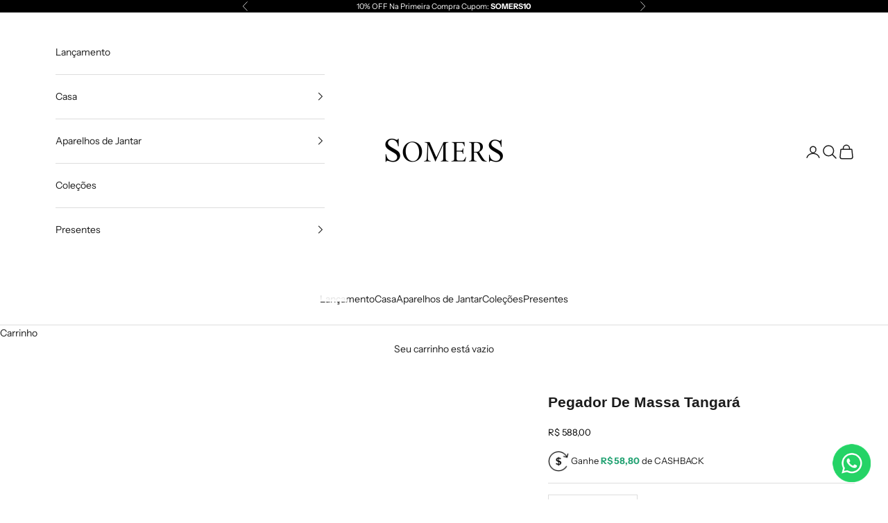

--- FILE ---
content_type: text/html; charset=utf-8
request_url: https://www.designbysomers.com.br/products/pegador-de-massa-tangara
body_size: 40659
content:
<!doctype html>

<html class="no-js" lang="pt-BR" dir="ltr">
  <head>
    <script async crossorigin fetchpriority="high" src="/cdn/shopifycloud/importmap-polyfill/es-modules-shim.2.4.0.js"></script>
<script src="https://www.mercadopago.com/v2/security.js" view="home"></script>
    <!-- Google Tag Manager -->
    <script>
      (function(w,d,s,l,i){w[l]=w[l]||[];w[l].push({'gtm.start':
      new Date().getTime(),event:'gtm.js'});var f=d.getElementsByTagName(s)[0],
      j=d.createElement(s),dl=l!='dataLayer'?'&l='+l:'';j.async=true;j.src=
      'https://www.googletagmanager.com/gtm.js?id='+i+dl;f.parentNode.insertBefore(j,f);
      })(window,document,'script','dataLayer','GTM-TZMZK4N');
    </script>
    <!-- End Google Tag Manager -->
    <meta charset="utf-8">
    <meta
      name="viewport"
      content="width=device-width, initial-scale=1.0, height=device-height, minimum-scale=1.0, maximum-scale=5.0"
    >

    <title>
      Pegador de Massa Tangará
    </title><meta name="description" content="Combina funcionalidade com design elegante. Com sua estrutura sólida e pegador ergonômico, é perfeita para servir massas de maneira eficiente. Adicione um toque de luxo à sua experiência culinária com a peça."><link rel="canonical" href="https://www.designbysomers.com.br/products/pegador-de-massa-tangara"><link rel="shortcut icon" href="//www.designbysomers.com.br/cdn/shop/files/favicon-somers.png?v=1696891757&width=96">
      <link rel="apple-touch-icon" href="//www.designbysomers.com.br/cdn/shop/files/favicon-somers.png?v=1696891757&width=180"><link rel="preconnect" href="https://fonts.shopifycdn.com" crossorigin>
    <link rel="dns-prefetch" href="https://productreviews.shopifycdn.com"><link rel="preload" href="//www.designbysomers.com.br/cdn/fonts/instrument_sans/instrumentsans_n5.1ce463e1cc056566f977610764d93d4704464858.woff2" as="font" type="font/woff2" crossorigin><link rel="preload" href="//www.designbysomers.com.br/cdn/fonts/instrument_sans/instrumentsans_n4.db86542ae5e1596dbdb28c279ae6c2086c4c5bfa.woff2" as="font" type="font/woff2" crossorigin><meta property="og:type" content="product">
  <meta property="og:title" content="Pegador de Massa Tangará">
  <meta property="product:price:amount" content="588,00">
  <meta property="product:price:currency" content="BRL"><meta property="og:image" content="http://www.designbysomers.com.br/cdn/shop/products/pegador-de-massa-tangara.webp?v=1696361699&width=2048">
  <meta property="og:image:secure_url" content="https://www.designbysomers.com.br/cdn/shop/products/pegador-de-massa-tangara.webp?v=1696361699&width=2048">
  <meta property="og:image:width" content="1200">
  <meta property="og:image:height" content="1200"><meta property="og:description" content="Combina funcionalidade com design elegante. Com sua estrutura sólida e pegador ergonômico, é perfeita para servir massas de maneira eficiente. Adicione um toque de luxo à sua experiência culinária com a peça."><meta property="og:url" content="https://www.designbysomers.com.br/products/pegador-de-massa-tangara">
<meta property="og:site_name" content="Somers"><meta name="twitter:card" content="summary"><meta name="twitter:title" content="Pegador de Massa Tangará">
  <meta name="twitter:description" content="Combina funcionalidade com design elegante. Com sua estrutura sólida e pegador ergonômico, é perfeita para servir massas de maneira eficiente. Adicione um toque de luxo à sua experiência culinária com a peça."><meta name="twitter:image" content="https://www.designbysomers.com.br/cdn/shop/products/pegador-de-massa-tangara.webp?crop=center&height=1200&v=1696361699&width=1200">
  <meta name="twitter:image:alt" content="Pegador de Massa Tangará">
  <script type="application/ld+json">
  {
    "@context": "https://schema.org",
    "@type": "Product",
    "productID": 8712961949985,
    "offers": [{
          "@type": "Offer",
          "name": "Pegador de Massa Tangará",
          "availability":"https://schema.org/InStock",
          "price": 588.0,
          "priceCurrency": "BRL",
          "priceValidUntil": "2026-01-25","sku": "A054 - Tangará","hasMerchantReturnPolicy": {
              "merchantReturnLink": "https:\/\/www.designbysomers.com.br\/policies\/refund-policy"
            },"shippingDetails": {
              "shippingSettingsLink": "https:\/\/www.designbysomers.com.br\/policies\/shipping-policy"
            },"url": "https://www.designbysomers.com.br/products/pegador-de-massa-tangara?variant=47014198509857"
        }
],"brand": {
      "@type": "Brand",
      "name": "Design By Somers"
    },
    "name": "Pegador de Massa Tangará",
    "description": "Combina funcionalidade com design elegante. Com sua estrutura sólida e pegador ergonômico, é perfeita para servir massas de maneira eficiente. Adicione um toque de luxo à sua experiência culinária com a peça.",
    "category": "Pegador de Gelo",
    "url": "https://www.designbysomers.com.br/products/pegador-de-massa-tangara",
    "sku": "A054 - Tangará","weight": {
      "@type": "QuantitativeValue",
      "unitCode": "kg",
      "value": 1.2
      },"image": {
      "@type": "ImageObject",
      "url": "https://www.designbysomers.com.br/cdn/shop/products/pegador-de-massa-tangara.webp?v=1696361699&width=1024",
      "image": "https://www.designbysomers.com.br/cdn/shop/products/pegador-de-massa-tangara.webp?v=1696361699&width=1024",
      "name": "Pegador de Massa Tangará",
      "width": "1024",
      "height": "1024"
    }
  }
  </script>



  <script type="application/ld+json">
  {
    "@context": "https://schema.org",
    "@type": "BreadcrumbList",
  "itemListElement": [{
      "@type": "ListItem",
      "position": 1,
      "name": "Início",
      "item": "https://www.designbysomers.com.br"
    },{
          "@type": "ListItem",
          "position": 2,
          "name": "Pegador de Massa Tangará",
          "item": "https://www.designbysomers.com.br/products/pegador-de-massa-tangara"
        }]
  }
  </script>

<style>/* Typography (heading) */
  @font-face {
  font-family: "Instrument Sans";
  font-weight: 500;
  font-style: normal;
  font-display: fallback;
  src: url("//www.designbysomers.com.br/cdn/fonts/instrument_sans/instrumentsans_n5.1ce463e1cc056566f977610764d93d4704464858.woff2") format("woff2"),
       url("//www.designbysomers.com.br/cdn/fonts/instrument_sans/instrumentsans_n5.9079eb7bba230c9d8d8d3a7d101aa9d9f40b6d14.woff") format("woff");
}

@font-face {
  font-family: "Instrument Sans";
  font-weight: 500;
  font-style: italic;
  font-display: fallback;
  src: url("//www.designbysomers.com.br/cdn/fonts/instrument_sans/instrumentsans_i5.d2033775d4997e4dcd0d47ebdd5234b5c14e3f53.woff2") format("woff2"),
       url("//www.designbysomers.com.br/cdn/fonts/instrument_sans/instrumentsans_i5.8e3cfa86b65acf809ce72bc4f9b58f185ef6b8c7.woff") format("woff");
}

/* Typography (body) */
  @font-face {
  font-family: "Instrument Sans";
  font-weight: 400;
  font-style: normal;
  font-display: fallback;
  src: url("//www.designbysomers.com.br/cdn/fonts/instrument_sans/instrumentsans_n4.db86542ae5e1596dbdb28c279ae6c2086c4c5bfa.woff2") format("woff2"),
       url("//www.designbysomers.com.br/cdn/fonts/instrument_sans/instrumentsans_n4.510f1b081e58d08c30978f465518799851ef6d8b.woff") format("woff");
}

@font-face {
  font-family: "Instrument Sans";
  font-weight: 400;
  font-style: italic;
  font-display: fallback;
  src: url("//www.designbysomers.com.br/cdn/fonts/instrument_sans/instrumentsans_i4.028d3c3cd8d085648c808ceb20cd2fd1eb3560e5.woff2") format("woff2"),
       url("//www.designbysomers.com.br/cdn/fonts/instrument_sans/instrumentsans_i4.7e90d82df8dee29a99237cd19cc529d2206706a2.woff") format("woff");
}

@font-face {
  font-family: "Instrument Sans";
  font-weight: 700;
  font-style: normal;
  font-display: fallback;
  src: url("//www.designbysomers.com.br/cdn/fonts/instrument_sans/instrumentsans_n7.e4ad9032e203f9a0977786c356573ced65a7419a.woff2") format("woff2"),
       url("//www.designbysomers.com.br/cdn/fonts/instrument_sans/instrumentsans_n7.b9e40f166fb7639074ba34738101a9d2990bb41a.woff") format("woff");
}

@font-face {
  font-family: "Instrument Sans";
  font-weight: 700;
  font-style: italic;
  font-display: fallback;
  src: url("//www.designbysomers.com.br/cdn/fonts/instrument_sans/instrumentsans_i7.d6063bb5d8f9cbf96eace9e8801697c54f363c6a.woff2") format("woff2"),
       url("//www.designbysomers.com.br/cdn/fonts/instrument_sans/instrumentsans_i7.ce33afe63f8198a3ac4261b826b560103542cd36.woff") format("woff");
}

:root {
    /* Container */
    --container-max-width: 100%;
    --container-xxs-max-width: 27.5rem; /* 440px */
    --container-xs-max-width: 42.5rem; /* 680px */
    --container-sm-max-width: 61.25rem; /* 980px */
    --container-md-max-width: 71.875rem; /* 1150px */
    --container-lg-max-width: 78.75rem; /* 1260px */
    --container-xl-max-width: 85rem; /* 1360px */
    --container-gutter: 1.25rem;

    --section-with-border-vertical-spacing: 2.5rem;
    --section-with-border-vertical-spacing-tight:2.5rem;
    --section-without-border-vertical-spacing:3.75rem;
    --section-without-border-vertical-spacing-tight:3.75rem;

    --section-stack-gap:3rem;
    --section-stack-gap-tight: 2.25rem;

    /* Form settings */
    --form-gap: 1.25rem; /* Gap between fieldset and submit button */
    --fieldset-gap: 1rem; /* Gap between each form input within a fieldset */
    --form-control-gap: 0.625rem; /* Gap between input and label (ignored for floating label) */
    --checkbox-control-gap: 0.75rem; /* Horizontal gap between checkbox and its associated label */
    --input-padding-block: 0.65rem; /* Vertical padding for input, textarea and native select */
    --input-padding-inline: 0.8rem; /* Horizontal padding for input, textarea and native select */
    --checkbox-size: 0.875rem; /* Size (width and height) for checkbox */

    /* Other sizes */
    --sticky-area-height: calc(var(--announcement-bar-is-sticky, 0) * var(--announcement-bar-height, 0px) + var(--header-is-sticky, 0) * var(--header-height, 0px));

    /* RTL support */
    --transform-logical-flip: 1;
    --transform-origin-start: left;
    --transform-origin-end: right;

    /**
     * ---------------------------------------------------------------------
     * TYPOGRAPHY
     * ---------------------------------------------------------------------
     */

    /* Font properties */
    --heading-font-family: "Instrument Sans", sans-serif;
    --heading-font-weight: 500;
    --heading-font-style: normal;
    --heading-text-transform: uppercase;
    --heading-letter-spacing: 0.06em;
    --text-font-family: "Instrument Sans", sans-serif;
    --text-font-weight: 400;
    --text-font-style: normal;
    --text-letter-spacing: 0.0em;
    --button-font: var(--text-font-style) var(--text-font-weight) var(--text-sm) / 1.65 var(--text-font-family);
    --button-text-transform: uppercase;
    --button-letter-spacing: 0.18em;

    /* Font sizes */--text-heading-size-factor: 1;
    --text-h1: max(0.6875rem, clamp(1.375rem, 1.146341463414634rem + 0.975609756097561vw, 2rem) * var(--text-heading-size-factor));
    --text-h2: max(0.6875rem, clamp(1.25rem, 1.0670731707317074rem + 0.7804878048780488vw, 1.75rem) * var(--text-heading-size-factor));
    --text-h3: max(0.6875rem, clamp(1.125rem, 1.0335365853658536rem + 0.3902439024390244vw, 1.375rem) * var(--text-heading-size-factor));
    --text-h4: max(0.6875rem, clamp(1rem, 0.9542682926829268rem + 0.1951219512195122vw, 1.125rem) * var(--text-heading-size-factor));
    --text-h5: calc(0.875rem * var(--text-heading-size-factor));
    --text-h6: calc(0.75rem * var(--text-heading-size-factor));

    --text-xs: 0.75rem;
    --text-sm: 0.8125rem;
    --text-base: 0.875rem;
    --text-lg: 1.0rem;
    --text-xl: 1.125rem;

    /**
     * ---------------------------------------------------------------------
     * COLORS
     * ---------------------------------------------------------------------
     */

    /* Color settings */--accent: 28 28 28;
    --text-primary: 28 28 28;
    --background-primary: 255 255 255;
    --background-secondary: 255 255 255;
    --border-color: 221 221 221;
    --page-overlay: 0 0 0 / 0.4;

    /* Button colors */
    --button-background-primary: 28 28 28;
    --button-text-primary: 255 255 255;

    /* Status colors */
    --success-background: 205 237 224;
    --success-text: 17 171 107;
    --warning-background: 253 241 224;
    --warning-text: 237 138 0;
    --error-background: 243 204 204;
    --error-text: 203 43 43;

    /* Product colors */
    --on-sale-text: 227 44 43;
    --on-sale-badge-background: 227 44 43;
    --on-sale-badge-text: 255 255 255;
    --sold-out-badge-background: 239 239 239;
    --sold-out-badge-text: 0 0 0 / 0.65;
    --custom-badge-background: 28 28 28;
    --custom-badge-text: 255 255 255;
    --star-color: 28 28 28;

    /* Header colors */--header-background: 255 255 255;
    --header-text: 28 28 28;
    --header-border-color: 221 221 221;

    /* Footer colors */--footer-background: 255 255 255;
    --footer-text: 28 28 28;
    --footer-border-color: 221 221 221;

    /* Modal colors */--modal-background: 255 255 255;
    --modal-text: 28 28 28;
    --modal-border-color: 221 221 221;

    /* Drawer colors (reuse the same as modal) */
    --drawer-background: 255 255 255;
    --drawer-text: 28 28 28;
    --drawer-border-color: 221 221 221;

    /* Popover background (uses the primary background) */
    --popover-background: 255 255 255;
    --popover-text: 28 28 28;
    --popover-border-color: 221 221 221;

    /* Rounded variables (used for border radius) */
    --rounded-full: 9999px;
    --button-border-radius: 0.0rem;
    --input-border-radius: 0.0rem;

    /* Box shadow */
    --shadow-sm: 0 2px 8px rgb(0 0 0 / 0.05);
    --shadow: 0 5px 15px rgb(0 0 0 / 0.05);
    --shadow-md: 0 5px 30px rgb(0 0 0 / 0.05);
    --shadow-block: px px px rgb(var(--text-primary) / 0.0);

    /**
     * ---------------------------------------------------------------------
     * OTHER
     * ---------------------------------------------------------------------
     */

    --checkmark-svg-url: url(//www.designbysomers.com.br/cdn/shop/t/11/assets/checkmark.svg?v=77552481021870063511701970674);
    --cursor-zoom-in-svg-url: url(//www.designbysomers.com.br/cdn/shop/t/11/assets/cursor-zoom-in.svg?v=112480252220988712521701970674);
  }

  [dir="rtl"]:root {
    /* RTL support */
    --transform-logical-flip: -1;
    --transform-origin-start: right;
    --transform-origin-end: left;
  }

  @media screen and (min-width: 700px) {
    :root {
      /* Typography (font size) */
      --text-xs: 0.75rem;
      --text-sm: 0.8125rem;
      --text-base: 0.875rem;
      --text-lg: 1.0rem;
      --text-xl: 1.25rem;

      /* Spacing settings */
      --container-gutter: 2rem;
    }
  }

  @media screen and (min-width: 1000px) {
    :root {
      /* Spacing settings */
      --container-gutter: 3rem;

      --section-with-border-vertical-spacing: 4rem;
      --section-with-border-vertical-spacing-tight: 4rem;
      --section-without-border-vertical-spacing: 6rem;
      --section-without-border-vertical-spacing-tight: 6rem;

      --section-stack-gap:3rem;
      --section-stack-gap-tight:3rem;
    }
  }
</style><script>
  document.documentElement.classList.replace('no-js', 'js');

  // This allows to expose several variables to the global scope, to be used in scripts
  window.themeVariables = {
    settings: {
      showPageTransition: false,
      pageType: "product",
      moneyFormat: "R$ {{amount_with_comma_separator}}",
      moneyWithCurrencyFormat: "R$ {{amount_with_comma_separator}} BRL",
      currencyCodeEnabled: false,
      cartType: "drawer"
    },

    strings: {
      addToCartButton: "Adicionar ao carrinho",
      soldOutButton: "Esgotado",
      preOrderButton: "Pré-venda",
      unavailableButton: "Unavailable",
      addedToCart: "Adicionado ao carrinho!",
      closeGallery: "Fechar galeria",
      zoomGallery: "Zoom na imagem",
      errorGallery: "Imagem não pode ser carregada",
      soldOutBadge: "Esgotado",
      discountBadge: "Economize @@",
      sku: "SKU:",
      shippingEstimatorNoResults: "Desculpe, não enviamos para o seu endereço.",
      shippingEstimatorOneResult: "Temos um método de envio para o seu endereço:",
      shippingEstimatorMultipleResults: "Temos diversos métodos de envio para o seu endereço:",
      shippingEstimatorError: "Um ou mais erros aconteceram durante a estimativa de frete:",
      next: "Próximo",
      previous: "Anterior"
    },

    mediaQueries: {
      'sm': 'screen and (min-width: 700px)',
      'md': 'screen and (min-width: 1000px)',
      'lg': 'screen and (min-width: 1150px)',
      'xl': 'screen and (min-width: 1400px)',
      '2xl': 'screen and (min-width: 1600px)',
      'sm-max': 'screen and (max-width: 699px)',
      'md-max': 'screen and (max-width: 999px)',
      'lg-max': 'screen and (max-width: 1149px)',
      'xl-max': 'screen and (max-width: 1399px)',
      '2xl-max': 'screen and (max-width: 1599px)',
      'motion-safe': '(prefers-reduced-motion: no-preference)',
      'motion-reduce': '(prefers-reduced-motion: reduce)',
      'supports-hover': 'screen and (pointer: fine)',
      'supports-touch': 'screen and (hover: none)'
    }
  };</script><script async src="//www.designbysomers.com.br/cdn/shop/t/11/assets/es-module-shims.min.js?v=41244696521020306371701970674"></script>

    <script type="importmap">{
        "imports": {
          "vendor": "//www.designbysomers.com.br/cdn/shop/t/11/assets/vendor.min.js?v=114730757745344854631701970674",
          "theme": "//www.designbysomers.com.br/cdn/shop/t/11/assets/theme.js?v=89963661938119220071701970674",
          "photoswipe": "//www.designbysomers.com.br/cdn/shop/t/11/assets/photoswipe.min.js?v=30761459775438637251701970674"
        }
      }
    </script>

    <script type="module" src="//www.designbysomers.com.br/cdn/shop/t/11/assets/vendor.min.js?v=114730757745344854631701970674"></script>
    <script type="module" src="//www.designbysomers.com.br/cdn/shop/t/11/assets/theme.js?v=89963661938119220071701970674"></script>

    <script>window.performance && window.performance.mark && window.performance.mark('shopify.content_for_header.start');</script><meta id="shopify-digital-wallet" name="shopify-digital-wallet" content="/81142612257/digital_wallets/dialog">
<link rel="alternate" type="application/json+oembed" href="https://www.designbysomers.com.br/products/pegador-de-massa-tangara.oembed">
<script async="async" src="/checkouts/internal/preloads.js?locale=pt-BR"></script>
<script id="shopify-features" type="application/json">{"accessToken":"58893a1fa4d24438a86bc3b488cbf903","betas":["rich-media-storefront-analytics"],"domain":"www.designbysomers.com.br","predictiveSearch":true,"shopId":81142612257,"locale":"pt-br"}</script>
<script>var Shopify = Shopify || {};
Shopify.shop = "5f0a19.myshopify.com";
Shopify.locale = "pt-BR";
Shopify.currency = {"active":"BRL","rate":"1.0"};
Shopify.country = "BR";
Shopify.theme = {"name":"Prestige - Tema Atual 2025 - 30-04-25","id":163356115233,"schema_name":"Prestige","schema_version":"7.3.6","theme_store_id":855,"role":"main"};
Shopify.theme.handle = "null";
Shopify.theme.style = {"id":null,"handle":null};
Shopify.cdnHost = "www.designbysomers.com.br/cdn";
Shopify.routes = Shopify.routes || {};
Shopify.routes.root = "/";</script>
<script type="module">!function(o){(o.Shopify=o.Shopify||{}).modules=!0}(window);</script>
<script>!function(o){function n(){var o=[];function n(){o.push(Array.prototype.slice.apply(arguments))}return n.q=o,n}var t=o.Shopify=o.Shopify||{};t.loadFeatures=n(),t.autoloadFeatures=n()}(window);</script>
<script id="shop-js-analytics" type="application/json">{"pageType":"product"}</script>
<script defer="defer" async type="module" src="//www.designbysomers.com.br/cdn/shopifycloud/shop-js/modules/v2/client.init-shop-cart-sync_uIZtZMSk.pt-BR.esm.js"></script>
<script defer="defer" async type="module" src="//www.designbysomers.com.br/cdn/shopifycloud/shop-js/modules/v2/chunk.common_CcRKxpmn.esm.js"></script>
<script type="module">
  await import("//www.designbysomers.com.br/cdn/shopifycloud/shop-js/modules/v2/client.init-shop-cart-sync_uIZtZMSk.pt-BR.esm.js");
await import("//www.designbysomers.com.br/cdn/shopifycloud/shop-js/modules/v2/chunk.common_CcRKxpmn.esm.js");

  window.Shopify.SignInWithShop?.initShopCartSync?.({"fedCMEnabled":true,"windoidEnabled":true});

</script>
<script id="__st">var __st={"a":81142612257,"offset":-10800,"reqid":"8ce457ce-4e48-4218-a7b1-a866a635dc09-1768514670","pageurl":"www.designbysomers.com.br\/products\/pegador-de-massa-tangara","u":"083e474d44b7","p":"product","rtyp":"product","rid":8712961949985};</script>
<script>window.ShopifyPaypalV4VisibilityTracking = true;</script>
<script id="captcha-bootstrap">!function(){'use strict';const t='contact',e='account',n='new_comment',o=[[t,t],['blogs',n],['comments',n],[t,'customer']],c=[[e,'customer_login'],[e,'guest_login'],[e,'recover_customer_password'],[e,'create_customer']],r=t=>t.map((([t,e])=>`form[action*='/${t}']:not([data-nocaptcha='true']) input[name='form_type'][value='${e}']`)).join(','),a=t=>()=>t?[...document.querySelectorAll(t)].map((t=>t.form)):[];function s(){const t=[...o],e=r(t);return a(e)}const i='password',u='form_key',d=['recaptcha-v3-token','g-recaptcha-response','h-captcha-response',i],f=()=>{try{return window.sessionStorage}catch{return}},m='__shopify_v',_=t=>t.elements[u];function p(t,e,n=!1){try{const o=window.sessionStorage,c=JSON.parse(o.getItem(e)),{data:r}=function(t){const{data:e,action:n}=t;return t[m]||n?{data:e,action:n}:{data:t,action:n}}(c);for(const[e,n]of Object.entries(r))t.elements[e]&&(t.elements[e].value=n);n&&o.removeItem(e)}catch(o){console.error('form repopulation failed',{error:o})}}const l='form_type',E='cptcha';function T(t){t.dataset[E]=!0}const w=window,h=w.document,L='Shopify',v='ce_forms',y='captcha';let A=!1;((t,e)=>{const n=(g='f06e6c50-85a8-45c8-87d0-21a2b65856fe',I='https://cdn.shopify.com/shopifycloud/storefront-forms-hcaptcha/ce_storefront_forms_captcha_hcaptcha.v1.5.2.iife.js',D={infoText:'Protegido por hCaptcha',privacyText:'Privacidade',termsText:'Termos'},(t,e,n)=>{const o=w[L][v],c=o.bindForm;if(c)return c(t,g,e,D).then(n);var r;o.q.push([[t,g,e,D],n]),r=I,A||(h.body.append(Object.assign(h.createElement('script'),{id:'captcha-provider',async:!0,src:r})),A=!0)});var g,I,D;w[L]=w[L]||{},w[L][v]=w[L][v]||{},w[L][v].q=[],w[L][y]=w[L][y]||{},w[L][y].protect=function(t,e){n(t,void 0,e),T(t)},Object.freeze(w[L][y]),function(t,e,n,w,h,L){const[v,y,A,g]=function(t,e,n){const i=e?o:[],u=t?c:[],d=[...i,...u],f=r(d),m=r(i),_=r(d.filter((([t,e])=>n.includes(e))));return[a(f),a(m),a(_),s()]}(w,h,L),I=t=>{const e=t.target;return e instanceof HTMLFormElement?e:e&&e.form},D=t=>v().includes(t);t.addEventListener('submit',(t=>{const e=I(t);if(!e)return;const n=D(e)&&!e.dataset.hcaptchaBound&&!e.dataset.recaptchaBound,o=_(e),c=g().includes(e)&&(!o||!o.value);(n||c)&&t.preventDefault(),c&&!n&&(function(t){try{if(!f())return;!function(t){const e=f();if(!e)return;const n=_(t);if(!n)return;const o=n.value;o&&e.removeItem(o)}(t);const e=Array.from(Array(32),(()=>Math.random().toString(36)[2])).join('');!function(t,e){_(t)||t.append(Object.assign(document.createElement('input'),{type:'hidden',name:u})),t.elements[u].value=e}(t,e),function(t,e){const n=f();if(!n)return;const o=[...t.querySelectorAll(`input[type='${i}']`)].map((({name:t})=>t)),c=[...d,...o],r={};for(const[a,s]of new FormData(t).entries())c.includes(a)||(r[a]=s);n.setItem(e,JSON.stringify({[m]:1,action:t.action,data:r}))}(t,e)}catch(e){console.error('failed to persist form',e)}}(e),e.submit())}));const S=(t,e)=>{t&&!t.dataset[E]&&(n(t,e.some((e=>e===t))),T(t))};for(const o of['focusin','change'])t.addEventListener(o,(t=>{const e=I(t);D(e)&&S(e,y())}));const B=e.get('form_key'),M=e.get(l),P=B&&M;t.addEventListener('DOMContentLoaded',(()=>{const t=y();if(P)for(const e of t)e.elements[l].value===M&&p(e,B);[...new Set([...A(),...v().filter((t=>'true'===t.dataset.shopifyCaptcha))])].forEach((e=>S(e,t)))}))}(h,new URLSearchParams(w.location.search),n,t,e,['guest_login'])})(!0,!0)}();</script>
<script integrity="sha256-4kQ18oKyAcykRKYeNunJcIwy7WH5gtpwJnB7kiuLZ1E=" data-source-attribution="shopify.loadfeatures" defer="defer" src="//www.designbysomers.com.br/cdn/shopifycloud/storefront/assets/storefront/load_feature-a0a9edcb.js" crossorigin="anonymous"></script>
<script data-source-attribution="shopify.dynamic_checkout.dynamic.init">var Shopify=Shopify||{};Shopify.PaymentButton=Shopify.PaymentButton||{isStorefrontPortableWallets:!0,init:function(){window.Shopify.PaymentButton.init=function(){};var t=document.createElement("script");t.src="https://www.designbysomers.com.br/cdn/shopifycloud/portable-wallets/latest/portable-wallets.pt-br.js",t.type="module",document.head.appendChild(t)}};
</script>
<script data-source-attribution="shopify.dynamic_checkout.buyer_consent">
  function portableWalletsHideBuyerConsent(e){var t=document.getElementById("shopify-buyer-consent"),n=document.getElementById("shopify-subscription-policy-button");t&&n&&(t.classList.add("hidden"),t.setAttribute("aria-hidden","true"),n.removeEventListener("click",e))}function portableWalletsShowBuyerConsent(e){var t=document.getElementById("shopify-buyer-consent"),n=document.getElementById("shopify-subscription-policy-button");t&&n&&(t.classList.remove("hidden"),t.removeAttribute("aria-hidden"),n.addEventListener("click",e))}window.Shopify?.PaymentButton&&(window.Shopify.PaymentButton.hideBuyerConsent=portableWalletsHideBuyerConsent,window.Shopify.PaymentButton.showBuyerConsent=portableWalletsShowBuyerConsent);
</script>
<script data-source-attribution="shopify.dynamic_checkout.cart.bootstrap">document.addEventListener("DOMContentLoaded",(function(){function t(){return document.querySelector("shopify-accelerated-checkout-cart, shopify-accelerated-checkout")}if(t())Shopify.PaymentButton.init();else{new MutationObserver((function(e,n){t()&&(Shopify.PaymentButton.init(),n.disconnect())})).observe(document.body,{childList:!0,subtree:!0})}}));
</script>

<script>window.performance && window.performance.mark && window.performance.mark('shopify.content_for_header.end');</script>
<link href="//www.designbysomers.com.br/cdn/shop/t/11/assets/theme.css?v=112793619648801646621730551439" rel="stylesheet" type="text/css" media="all" />

  <script type="text/javascript">if(typeof window.hulkappsWishlist === 'undefined') {
                            window.hulkappsWishlist = {};
                        }
                        window.hulkappsWishlist.baseURL = '/apps/advanced-wishlist/api';
                        window.hulkappsWishlist.hasAppBlockSupport = '1';
                        </script>
<script>
    
    
    
    
    
    var tracklead_conversion_data = {page_type : 'product', event : 'view_item', cart_items_count : "0", data : {product_data : [{variant_id : 47014198509857, id : 8712961949985, name : "Pegador de Massa Tangará", price : "588.00", currency : "BRL", sku : "A054 - Tangará", brand : "Design By Somers", variant : "Default Title", category : "Pegador de Gelo", quantity : "1" }], total_price : "588.00", shop_currency : "BRL"}};
    
    <!-- Google Tag Manager -->
document.addEventListener("DOMContentLoaded", function() {
  setTimeout(function() {
    (function(w, d, s, l, i) {
      w[l] = w[l] || [];
      w[l].push({ "gtm.start": new Date().getTime(), event: "gtm.js" });
      var f = d.getElementsByTagName(s)[0],
        j = d.createElement(s),
        dl = l != "dataLayer" ? "&l=" + l : "";
      j.async = true;
      j.src = "https://www.googletagmanager.com/gtm.js?id=" + i + dl;
      f.parentNode.insertBefore(j, f);
    })(window, document, "script", "dataLayer", "GTM-KKTGMJ69");
  }, 500);
});
<!-- End Google Tag Manager -->
</script>
<!-- BEGIN app block: shopify://apps/scala-parcelamentos/blocks/collectionCSS/def817a5-48c7-43b3-b8b9-553076d860c7 -->

<style data-shopify>.parcelatorCollection p {                font-size: 0.8em;    }      .parcelatorCollection p:first-of-type{  margin-top: 2px !important;  }  .parcelatorCollection p:last-of-type{    margin-bottom: 0px !important;  }</style>

<!-- END app block --><!-- BEGIN app block: shopify://apps/scala-parcelamentos/blocks/productsCSS/def817a5-48c7-43b3-b8b9-553076d860c7 -->

<style data-shopify>span#parcelator.parcelatorProduct p {            text-align: default;font-size: 0.8em;}    .parcelatorProduct p:first-of-type {     margin-top: 2px !important;   }  .parcelatorProduct:last-child p, scala-tabela, scala-activator {     margin-bottom: 0px !important;   }</style>
<!-- END app block --><!-- BEGIN app block: shopify://apps/klaviyo-email-marketing-sms/blocks/klaviyo-onsite-embed/2632fe16-c075-4321-a88b-50b567f42507 -->












  <script async src="https://static.klaviyo.com/onsite/js/TZDVa7/klaviyo.js?company_id=TZDVa7"></script>
  <script>!function(){if(!window.klaviyo){window._klOnsite=window._klOnsite||[];try{window.klaviyo=new Proxy({},{get:function(n,i){return"push"===i?function(){var n;(n=window._klOnsite).push.apply(n,arguments)}:function(){for(var n=arguments.length,o=new Array(n),w=0;w<n;w++)o[w]=arguments[w];var t="function"==typeof o[o.length-1]?o.pop():void 0,e=new Promise((function(n){window._klOnsite.push([i].concat(o,[function(i){t&&t(i),n(i)}]))}));return e}}})}catch(n){window.klaviyo=window.klaviyo||[],window.klaviyo.push=function(){var n;(n=window._klOnsite).push.apply(n,arguments)}}}}();</script>

  
    <script id="viewed_product">
      if (item == null) {
        var _learnq = _learnq || [];

        var MetafieldReviews = null
        var MetafieldYotpoRating = null
        var MetafieldYotpoCount = null
        var MetafieldLooxRating = null
        var MetafieldLooxCount = null
        var okendoProduct = null
        var okendoProductReviewCount = null
        var okendoProductReviewAverageValue = null
        try {
          // The following fields are used for Customer Hub recently viewed in order to add reviews.
          // This information is not part of __kla_viewed. Instead, it is part of __kla_viewed_reviewed_items
          MetafieldReviews = {};
          MetafieldYotpoRating = null
          MetafieldYotpoCount = null
          MetafieldLooxRating = null
          MetafieldLooxCount = null

          okendoProduct = null
          // If the okendo metafield is not legacy, it will error, which then requires the new json formatted data
          if (okendoProduct && 'error' in okendoProduct) {
            okendoProduct = null
          }
          okendoProductReviewCount = okendoProduct ? okendoProduct.reviewCount : null
          okendoProductReviewAverageValue = okendoProduct ? okendoProduct.reviewAverageValue : null
        } catch (error) {
          console.error('Error in Klaviyo onsite reviews tracking:', error);
        }

        var item = {
          Name: "Pegador de Massa Tangará",
          ProductID: 8712961949985,
          Categories: ["Abaixo de 990","Black Friday 2025","Casa","Coleçao Tangará","Coleções","Dia das Mães","Presentes","Presentes até 1000,00","Talheres","Talheres de Servir","Todos produtos"],
          ImageURL: "https://www.designbysomers.com.br/cdn/shop/products/pegador-de-massa-tangara_grande.webp?v=1696361699",
          URL: "https://www.designbysomers.com.br/products/pegador-de-massa-tangara",
          Brand: "Design By Somers",
          Price: "R$ 588,00",
          Value: "588,00",
          CompareAtPrice: "R$ 0,00"
        };
        _learnq.push(['track', 'Viewed Product', item]);
        _learnq.push(['trackViewedItem', {
          Title: item.Name,
          ItemId: item.ProductID,
          Categories: item.Categories,
          ImageUrl: item.ImageURL,
          Url: item.URL,
          Metadata: {
            Brand: item.Brand,
            Price: item.Price,
            Value: item.Value,
            CompareAtPrice: item.CompareAtPrice
          },
          metafields:{
            reviews: MetafieldReviews,
            yotpo:{
              rating: MetafieldYotpoRating,
              count: MetafieldYotpoCount,
            },
            loox:{
              rating: MetafieldLooxRating,
              count: MetafieldLooxCount,
            },
            okendo: {
              rating: okendoProductReviewAverageValue,
              count: okendoProductReviewCount,
            }
          }
        }]);
      }
    </script>
  




  <script>
    window.klaviyoReviewsProductDesignMode = false
  </script>







<!-- END app block --><!-- BEGIN app block: shopify://apps/tolstoy-shoppable-video-quiz/blocks/widget-block/06fa8282-42ff-403e-b67c-1936776aed11 -->




                























<script
  type="module"
  async
  src="https://widget.gotolstoy.com/we/widget.js"
  data-shop=5f0a19.myshopify.com
  data-app-key=23fe19df-6124-47df-bc7f-a1b0ac7ad5dd
  data-should-use-cache=true
  data-cache-version=19b08ab7eca
  data-product-gallery-projects="[]"
  data-collection-gallery-projects="[]"
  data-product-id=8712961949985
  data-template-name="product"
  data-ot-ignore
>
</script>
<script
  type="text/javascript"
  nomodule
  async
  src="https://widget.gotolstoy.com/widget/widget.js"
  data-shop=5f0a19.myshopify.com
  data-app-key=23fe19df-6124-47df-bc7f-a1b0ac7ad5dd
  data-should-use-cache=true
  data-cache-version=19b08ab7eca
  data-product-gallery-projects="[]"
  data-collection-gallery-projects="[]"
  data-product-id=8712961949985
  data-collection-id=""
  data-template-name="product"
  data-ot-ignore
></script>
<script
  type="module"
  async
  src="https://play.gotolstoy.com/widget-v2/widget.js"
  id="tolstoy-widget-script"
  data-shop=5f0a19.myshopify.com
  data-app-key=23fe19df-6124-47df-bc7f-a1b0ac7ad5dd
  data-should-use-cache=true
  data-cache-version=19b08ab7eca
  data-product-gallery-projects="[]"
  data-collection-gallery-projects="[]"
  data-product-id=8712961949985
  data-collection-id=""
  data-shop-assistant-enabled="false"
  data-search-bar-widget-enabled="false"
  data-template-name="product"
  data-customer-id=""
  data-ot-ignore
></script>
<script>
  window.tolstoyCurrencySymbol = 'R$';
  window.tolstoyMoneyFormat = 'R$ {{amount_with_comma_separator}}';
</script>
<script>
  window.tolstoyDebug = {
    enable: () => {
      fetch('/cart/update.js', {
        method: 'POST',
        headers: { 'Content-Type': 'application/json' },
        body: JSON.stringify({ attributes: { TolstoyDebugEnabled: 'true' } })
      })
      .then(response => response.json())
      .then(() => window.location.reload());
    },
    disable: () => {
      fetch('/cart/update.js', {
        method: 'POST',
        headers: { 'Content-Type': 'application/json' },
        body: JSON.stringify({ attributes: { TolstoyDebugEnabled: null } })
      })
      .then(response => response.json())
      .then(() => window.location.reload())
    },
    status: async () => {
      const response = await fetch('/cart.js');
      const json = await response.json();
      console.log(json.attributes);
    }
  }
</script>

<!-- END app block --><script src="https://cdn.shopify.com/extensions/019bab9e-12a4-7e74-975a-daf17c59f7a4/scala-parcelamentos-154/assets/oneator.js" type="text/javascript" defer="defer"></script>
<link href="https://cdn.shopify.com/extensions/019bab9e-12a4-7e74-975a-daf17c59f7a4/scala-parcelamentos-154/assets/oneator.css" rel="stylesheet" type="text/css" media="all">
<script src="https://cdn.shopify.com/extensions/019bb77a-3228-785f-8220-ea3777333727/js-client-213/assets/pushowl-shopify.js" type="text/javascript" defer="defer"></script>
<link href="https://cdn.shopify.com/extensions/019b27d5-311e-7d1b-bcce-3e37ff6b1c34/kokfy-calcular-frete-43/assets/shipping.css" rel="stylesheet" type="text/css" media="all">
<link href="https://monorail-edge.shopifysvc.com" rel="dns-prefetch">
<script>(function(){if ("sendBeacon" in navigator && "performance" in window) {try {var session_token_from_headers = performance.getEntriesByType('navigation')[0].serverTiming.find(x => x.name == '_s').description;} catch {var session_token_from_headers = undefined;}var session_cookie_matches = document.cookie.match(/_shopify_s=([^;]*)/);var session_token_from_cookie = session_cookie_matches && session_cookie_matches.length === 2 ? session_cookie_matches[1] : "";var session_token = session_token_from_headers || session_token_from_cookie || "";function handle_abandonment_event(e) {var entries = performance.getEntries().filter(function(entry) {return /monorail-edge.shopifysvc.com/.test(entry.name);});if (!window.abandonment_tracked && entries.length === 0) {window.abandonment_tracked = true;var currentMs = Date.now();var navigation_start = performance.timing.navigationStart;var payload = {shop_id: 81142612257,url: window.location.href,navigation_start,duration: currentMs - navigation_start,session_token,page_type: "product"};window.navigator.sendBeacon("https://monorail-edge.shopifysvc.com/v1/produce", JSON.stringify({schema_id: "online_store_buyer_site_abandonment/1.1",payload: payload,metadata: {event_created_at_ms: currentMs,event_sent_at_ms: currentMs}}));}}window.addEventListener('pagehide', handle_abandonment_event);}}());</script>
<script id="web-pixels-manager-setup">(function e(e,d,r,n,o){if(void 0===o&&(o={}),!Boolean(null===(a=null===(i=window.Shopify)||void 0===i?void 0:i.analytics)||void 0===a?void 0:a.replayQueue)){var i,a;window.Shopify=window.Shopify||{};var t=window.Shopify;t.analytics=t.analytics||{};var s=t.analytics;s.replayQueue=[],s.publish=function(e,d,r){return s.replayQueue.push([e,d,r]),!0};try{self.performance.mark("wpm:start")}catch(e){}var l=function(){var e={modern:/Edge?\/(1{2}[4-9]|1[2-9]\d|[2-9]\d{2}|\d{4,})\.\d+(\.\d+|)|Firefox\/(1{2}[4-9]|1[2-9]\d|[2-9]\d{2}|\d{4,})\.\d+(\.\d+|)|Chrom(ium|e)\/(9{2}|\d{3,})\.\d+(\.\d+|)|(Maci|X1{2}).+ Version\/(15\.\d+|(1[6-9]|[2-9]\d|\d{3,})\.\d+)([,.]\d+|)( \(\w+\)|)( Mobile\/\w+|) Safari\/|Chrome.+OPR\/(9{2}|\d{3,})\.\d+\.\d+|(CPU[ +]OS|iPhone[ +]OS|CPU[ +]iPhone|CPU IPhone OS|CPU iPad OS)[ +]+(15[._]\d+|(1[6-9]|[2-9]\d|\d{3,})[._]\d+)([._]\d+|)|Android:?[ /-](13[3-9]|1[4-9]\d|[2-9]\d{2}|\d{4,})(\.\d+|)(\.\d+|)|Android.+Firefox\/(13[5-9]|1[4-9]\d|[2-9]\d{2}|\d{4,})\.\d+(\.\d+|)|Android.+Chrom(ium|e)\/(13[3-9]|1[4-9]\d|[2-9]\d{2}|\d{4,})\.\d+(\.\d+|)|SamsungBrowser\/([2-9]\d|\d{3,})\.\d+/,legacy:/Edge?\/(1[6-9]|[2-9]\d|\d{3,})\.\d+(\.\d+|)|Firefox\/(5[4-9]|[6-9]\d|\d{3,})\.\d+(\.\d+|)|Chrom(ium|e)\/(5[1-9]|[6-9]\d|\d{3,})\.\d+(\.\d+|)([\d.]+$|.*Safari\/(?![\d.]+ Edge\/[\d.]+$))|(Maci|X1{2}).+ Version\/(10\.\d+|(1[1-9]|[2-9]\d|\d{3,})\.\d+)([,.]\d+|)( \(\w+\)|)( Mobile\/\w+|) Safari\/|Chrome.+OPR\/(3[89]|[4-9]\d|\d{3,})\.\d+\.\d+|(CPU[ +]OS|iPhone[ +]OS|CPU[ +]iPhone|CPU IPhone OS|CPU iPad OS)[ +]+(10[._]\d+|(1[1-9]|[2-9]\d|\d{3,})[._]\d+)([._]\d+|)|Android:?[ /-](13[3-9]|1[4-9]\d|[2-9]\d{2}|\d{4,})(\.\d+|)(\.\d+|)|Mobile Safari.+OPR\/([89]\d|\d{3,})\.\d+\.\d+|Android.+Firefox\/(13[5-9]|1[4-9]\d|[2-9]\d{2}|\d{4,})\.\d+(\.\d+|)|Android.+Chrom(ium|e)\/(13[3-9]|1[4-9]\d|[2-9]\d{2}|\d{4,})\.\d+(\.\d+|)|Android.+(UC? ?Browser|UCWEB|U3)[ /]?(15\.([5-9]|\d{2,})|(1[6-9]|[2-9]\d|\d{3,})\.\d+)\.\d+|SamsungBrowser\/(5\.\d+|([6-9]|\d{2,})\.\d+)|Android.+MQ{2}Browser\/(14(\.(9|\d{2,})|)|(1[5-9]|[2-9]\d|\d{3,})(\.\d+|))(\.\d+|)|K[Aa][Ii]OS\/(3\.\d+|([4-9]|\d{2,})\.\d+)(\.\d+|)/},d=e.modern,r=e.legacy,n=navigator.userAgent;return n.match(d)?"modern":n.match(r)?"legacy":"unknown"}(),u="modern"===l?"modern":"legacy",c=(null!=n?n:{modern:"",legacy:""})[u],f=function(e){return[e.baseUrl,"/wpm","/b",e.hashVersion,"modern"===e.buildTarget?"m":"l",".js"].join("")}({baseUrl:d,hashVersion:r,buildTarget:u}),m=function(e){var d=e.version,r=e.bundleTarget,n=e.surface,o=e.pageUrl,i=e.monorailEndpoint;return{emit:function(e){var a=e.status,t=e.errorMsg,s=(new Date).getTime(),l=JSON.stringify({metadata:{event_sent_at_ms:s},events:[{schema_id:"web_pixels_manager_load/3.1",payload:{version:d,bundle_target:r,page_url:o,status:a,surface:n,error_msg:t},metadata:{event_created_at_ms:s}}]});if(!i)return console&&console.warn&&console.warn("[Web Pixels Manager] No Monorail endpoint provided, skipping logging."),!1;try{return self.navigator.sendBeacon.bind(self.navigator)(i,l)}catch(e){}var u=new XMLHttpRequest;try{return u.open("POST",i,!0),u.setRequestHeader("Content-Type","text/plain"),u.send(l),!0}catch(e){return console&&console.warn&&console.warn("[Web Pixels Manager] Got an unhandled error while logging to Monorail."),!1}}}}({version:r,bundleTarget:l,surface:e.surface,pageUrl:self.location.href,monorailEndpoint:e.monorailEndpoint});try{o.browserTarget=l,function(e){var d=e.src,r=e.async,n=void 0===r||r,o=e.onload,i=e.onerror,a=e.sri,t=e.scriptDataAttributes,s=void 0===t?{}:t,l=document.createElement("script"),u=document.querySelector("head"),c=document.querySelector("body");if(l.async=n,l.src=d,a&&(l.integrity=a,l.crossOrigin="anonymous"),s)for(var f in s)if(Object.prototype.hasOwnProperty.call(s,f))try{l.dataset[f]=s[f]}catch(e){}if(o&&l.addEventListener("load",o),i&&l.addEventListener("error",i),u)u.appendChild(l);else{if(!c)throw new Error("Did not find a head or body element to append the script");c.appendChild(l)}}({src:f,async:!0,onload:function(){if(!function(){var e,d;return Boolean(null===(d=null===(e=window.Shopify)||void 0===e?void 0:e.analytics)||void 0===d?void 0:d.initialized)}()){var d=window.webPixelsManager.init(e)||void 0;if(d){var r=window.Shopify.analytics;r.replayQueue.forEach((function(e){var r=e[0],n=e[1],o=e[2];d.publishCustomEvent(r,n,o)})),r.replayQueue=[],r.publish=d.publishCustomEvent,r.visitor=d.visitor,r.initialized=!0}}},onerror:function(){return m.emit({status:"failed",errorMsg:"".concat(f," has failed to load")})},sri:function(e){var d=/^sha384-[A-Za-z0-9+/=]+$/;return"string"==typeof e&&d.test(e)}(c)?c:"",scriptDataAttributes:o}),m.emit({status:"loading"})}catch(e){m.emit({status:"failed",errorMsg:(null==e?void 0:e.message)||"Unknown error"})}}})({shopId: 81142612257,storefrontBaseUrl: "https://www.designbysomers.com.br",extensionsBaseUrl: "https://extensions.shopifycdn.com/cdn/shopifycloud/web-pixels-manager",monorailEndpoint: "https://monorail-edge.shopifysvc.com/unstable/produce_batch",surface: "storefront-renderer",enabledBetaFlags: ["2dca8a86"],webPixelsConfigList: [{"id":"1867383073","configuration":"{\"accountID\":\"TZDVa7\",\"webPixelConfig\":\"eyJlbmFibGVBZGRlZFRvQ2FydEV2ZW50cyI6IHRydWV9\"}","eventPayloadVersion":"v1","runtimeContext":"STRICT","scriptVersion":"524f6c1ee37bacdca7657a665bdca589","type":"APP","apiClientId":123074,"privacyPurposes":["ANALYTICS","MARKETING"],"dataSharingAdjustments":{"protectedCustomerApprovalScopes":["read_customer_address","read_customer_email","read_customer_name","read_customer_personal_data","read_customer_phone"]}},{"id":"1832780065","configuration":"{\"pixel_id\":\"4921639917859697\",\"pixel_type\":\"facebook_pixel\"}","eventPayloadVersion":"v1","runtimeContext":"OPEN","scriptVersion":"ca16bc87fe92b6042fbaa3acc2fbdaa6","type":"APP","apiClientId":2329312,"privacyPurposes":["ANALYTICS","MARKETING","SALE_OF_DATA"],"dataSharingAdjustments":{"protectedCustomerApprovalScopes":["read_customer_address","read_customer_email","read_customer_name","read_customer_personal_data","read_customer_phone"]}},{"id":"1569227041","configuration":"{\"subdomain\": \"5f0a19\"}","eventPayloadVersion":"v1","runtimeContext":"STRICT","scriptVersion":"3b2ebd05900ade53af350a1e59f367f9","type":"APP","apiClientId":1615517,"privacyPurposes":["ANALYTICS","MARKETING","SALE_OF_DATA"],"dataSharingAdjustments":{"protectedCustomerApprovalScopes":["read_customer_address","read_customer_email","read_customer_name","read_customer_personal_data","read_customer_phone"]}},{"id":"1340965153","configuration":"{\"debug\":\"false\"}","eventPayloadVersion":"v1","runtimeContext":"STRICT","scriptVersion":"a9a83cf44fb282052ff936f7ab101058","type":"APP","apiClientId":4539653,"privacyPurposes":["ANALYTICS"],"dataSharingAdjustments":{"protectedCustomerApprovalScopes":["read_customer_email","read_customer_personal_data"]}},{"id":"686686497","configuration":"{\"config\":\"{\\\"google_tag_ids\\\":[\\\"G-8KDFPPXYX0\\\",\\\"AW-10880981113\\\"],\\\"target_country\\\":\\\"BR\\\",\\\"gtag_events\\\":[{\\\"type\\\":\\\"search\\\",\\\"action_label\\\":[\\\"G-8KDFPPXYX0\\\",\\\"AW-10880981113\\\/QODSCNOV_5sbEPmwusQo\\\"]},{\\\"type\\\":\\\"begin_checkout\\\",\\\"action_label\\\":[\\\"G-8KDFPPXYX0\\\",\\\"AW-10880981113\\\/FwGaCP--65sbEPmwusQo\\\"]},{\\\"type\\\":\\\"view_item\\\",\\\"action_label\\\":[\\\"G-8KDFPPXYX0\\\",\\\"AW-10880981113\\\/BEs_CNCV_5sbEPmwusQo\\\"]},{\\\"type\\\":\\\"purchase\\\",\\\"action_label\\\":[\\\"G-8KDFPPXYX0\\\",\\\"AW-10880981113\\\/yv-4CPy-65sbEPmwusQo\\\"]},{\\\"type\\\":\\\"page_view\\\",\\\"action_label\\\":[\\\"G-8KDFPPXYX0\\\",\\\"AW-10880981113\\\/qP4ECIW_65sbEPmwusQo\\\"]},{\\\"type\\\":\\\"add_payment_info\\\",\\\"action_label\\\":[\\\"G-8KDFPPXYX0\\\",\\\"AW-10880981113\\\/0UaLCNaV_5sbEPmwusQo\\\"]},{\\\"type\\\":\\\"add_to_cart\\\",\\\"action_label\\\":[\\\"G-8KDFPPXYX0\\\",\\\"AW-10880981113\\\/hCArCIK_65sbEPmwusQo\\\"]}],\\\"enable_monitoring_mode\\\":false}\"}","eventPayloadVersion":"v1","runtimeContext":"OPEN","scriptVersion":"b2a88bafab3e21179ed38636efcd8a93","type":"APP","apiClientId":1780363,"privacyPurposes":[],"dataSharingAdjustments":{"protectedCustomerApprovalScopes":["read_customer_address","read_customer_email","read_customer_name","read_customer_personal_data","read_customer_phone"]}},{"id":"shopify-app-pixel","configuration":"{}","eventPayloadVersion":"v1","runtimeContext":"STRICT","scriptVersion":"0450","apiClientId":"shopify-pixel","type":"APP","privacyPurposes":["ANALYTICS","MARKETING"]},{"id":"shopify-custom-pixel","eventPayloadVersion":"v1","runtimeContext":"LAX","scriptVersion":"0450","apiClientId":"shopify-pixel","type":"CUSTOM","privacyPurposes":["ANALYTICS","MARKETING"]}],isMerchantRequest: false,initData: {"shop":{"name":"Somers","paymentSettings":{"currencyCode":"BRL"},"myshopifyDomain":"5f0a19.myshopify.com","countryCode":"BR","storefrontUrl":"https:\/\/www.designbysomers.com.br"},"customer":null,"cart":null,"checkout":null,"productVariants":[{"price":{"amount":588.0,"currencyCode":"BRL"},"product":{"title":"Pegador de Massa Tangará","vendor":"Design By Somers","id":"8712961949985","untranslatedTitle":"Pegador de Massa Tangará","url":"\/products\/pegador-de-massa-tangara","type":"Pegador de Gelo"},"id":"47014198509857","image":{"src":"\/\/www.designbysomers.com.br\/cdn\/shop\/products\/pegador-de-massa-tangara.webp?v=1696361699"},"sku":"A054 - Tangará","title":"Default Title","untranslatedTitle":"Default Title"}],"purchasingCompany":null},},"https://www.designbysomers.com.br/cdn","fcfee988w5aeb613cpc8e4bc33m6693e112",{"modern":"","legacy":""},{"shopId":"81142612257","storefrontBaseUrl":"https:\/\/www.designbysomers.com.br","extensionBaseUrl":"https:\/\/extensions.shopifycdn.com\/cdn\/shopifycloud\/web-pixels-manager","surface":"storefront-renderer","enabledBetaFlags":"[\"2dca8a86\"]","isMerchantRequest":"false","hashVersion":"fcfee988w5aeb613cpc8e4bc33m6693e112","publish":"custom","events":"[[\"page_viewed\",{}],[\"product_viewed\",{\"productVariant\":{\"price\":{\"amount\":588.0,\"currencyCode\":\"BRL\"},\"product\":{\"title\":\"Pegador de Massa Tangará\",\"vendor\":\"Design By Somers\",\"id\":\"8712961949985\",\"untranslatedTitle\":\"Pegador de Massa Tangará\",\"url\":\"\/products\/pegador-de-massa-tangara\",\"type\":\"Pegador de Gelo\"},\"id\":\"47014198509857\",\"image\":{\"src\":\"\/\/www.designbysomers.com.br\/cdn\/shop\/products\/pegador-de-massa-tangara.webp?v=1696361699\"},\"sku\":\"A054 - Tangará\",\"title\":\"Default Title\",\"untranslatedTitle\":\"Default Title\"}}]]"});</script><script>
  window.ShopifyAnalytics = window.ShopifyAnalytics || {};
  window.ShopifyAnalytics.meta = window.ShopifyAnalytics.meta || {};
  window.ShopifyAnalytics.meta.currency = 'BRL';
  var meta = {"product":{"id":8712961949985,"gid":"gid:\/\/shopify\/Product\/8712961949985","vendor":"Design By Somers","type":"Pegador de Gelo","handle":"pegador-de-massa-tangara","variants":[{"id":47014198509857,"price":58800,"name":"Pegador de Massa Tangará","public_title":null,"sku":"A054 - Tangará"}],"remote":false},"page":{"pageType":"product","resourceType":"product","resourceId":8712961949985,"requestId":"8ce457ce-4e48-4218-a7b1-a866a635dc09-1768514670"}};
  for (var attr in meta) {
    window.ShopifyAnalytics.meta[attr] = meta[attr];
  }
</script>
<script class="analytics">
  (function () {
    var customDocumentWrite = function(content) {
      var jquery = null;

      if (window.jQuery) {
        jquery = window.jQuery;
      } else if (window.Checkout && window.Checkout.$) {
        jquery = window.Checkout.$;
      }

      if (jquery) {
        jquery('body').append(content);
      }
    };

    var hasLoggedConversion = function(token) {
      if (token) {
        return document.cookie.indexOf('loggedConversion=' + token) !== -1;
      }
      return false;
    }

    var setCookieIfConversion = function(token) {
      if (token) {
        var twoMonthsFromNow = new Date(Date.now());
        twoMonthsFromNow.setMonth(twoMonthsFromNow.getMonth() + 2);

        document.cookie = 'loggedConversion=' + token + '; expires=' + twoMonthsFromNow;
      }
    }

    var trekkie = window.ShopifyAnalytics.lib = window.trekkie = window.trekkie || [];
    if (trekkie.integrations) {
      return;
    }
    trekkie.methods = [
      'identify',
      'page',
      'ready',
      'track',
      'trackForm',
      'trackLink'
    ];
    trekkie.factory = function(method) {
      return function() {
        var args = Array.prototype.slice.call(arguments);
        args.unshift(method);
        trekkie.push(args);
        return trekkie;
      };
    };
    for (var i = 0; i < trekkie.methods.length; i++) {
      var key = trekkie.methods[i];
      trekkie[key] = trekkie.factory(key);
    }
    trekkie.load = function(config) {
      trekkie.config = config || {};
      trekkie.config.initialDocumentCookie = document.cookie;
      var first = document.getElementsByTagName('script')[0];
      var script = document.createElement('script');
      script.type = 'text/javascript';
      script.onerror = function(e) {
        var scriptFallback = document.createElement('script');
        scriptFallback.type = 'text/javascript';
        scriptFallback.onerror = function(error) {
                var Monorail = {
      produce: function produce(monorailDomain, schemaId, payload) {
        var currentMs = new Date().getTime();
        var event = {
          schema_id: schemaId,
          payload: payload,
          metadata: {
            event_created_at_ms: currentMs,
            event_sent_at_ms: currentMs
          }
        };
        return Monorail.sendRequest("https://" + monorailDomain + "/v1/produce", JSON.stringify(event));
      },
      sendRequest: function sendRequest(endpointUrl, payload) {
        // Try the sendBeacon API
        if (window && window.navigator && typeof window.navigator.sendBeacon === 'function' && typeof window.Blob === 'function' && !Monorail.isIos12()) {
          var blobData = new window.Blob([payload], {
            type: 'text/plain'
          });

          if (window.navigator.sendBeacon(endpointUrl, blobData)) {
            return true;
          } // sendBeacon was not successful

        } // XHR beacon

        var xhr = new XMLHttpRequest();

        try {
          xhr.open('POST', endpointUrl);
          xhr.setRequestHeader('Content-Type', 'text/plain');
          xhr.send(payload);
        } catch (e) {
          console.log(e);
        }

        return false;
      },
      isIos12: function isIos12() {
        return window.navigator.userAgent.lastIndexOf('iPhone; CPU iPhone OS 12_') !== -1 || window.navigator.userAgent.lastIndexOf('iPad; CPU OS 12_') !== -1;
      }
    };
    Monorail.produce('monorail-edge.shopifysvc.com',
      'trekkie_storefront_load_errors/1.1',
      {shop_id: 81142612257,
      theme_id: 163356115233,
      app_name: "storefront",
      context_url: window.location.href,
      source_url: "//www.designbysomers.com.br/cdn/s/trekkie.storefront.cd680fe47e6c39ca5d5df5f0a32d569bc48c0f27.min.js"});

        };
        scriptFallback.async = true;
        scriptFallback.src = '//www.designbysomers.com.br/cdn/s/trekkie.storefront.cd680fe47e6c39ca5d5df5f0a32d569bc48c0f27.min.js';
        first.parentNode.insertBefore(scriptFallback, first);
      };
      script.async = true;
      script.src = '//www.designbysomers.com.br/cdn/s/trekkie.storefront.cd680fe47e6c39ca5d5df5f0a32d569bc48c0f27.min.js';
      first.parentNode.insertBefore(script, first);
    };
    trekkie.load(
      {"Trekkie":{"appName":"storefront","development":false,"defaultAttributes":{"shopId":81142612257,"isMerchantRequest":null,"themeId":163356115233,"themeCityHash":"17378306633201611394","contentLanguage":"pt-BR","currency":"BRL","eventMetadataId":"58751645-af8d-4ae4-8408-7dcea989504b"},"isServerSideCookieWritingEnabled":true,"monorailRegion":"shop_domain","enabledBetaFlags":["65f19447"]},"Session Attribution":{},"S2S":{"facebookCapiEnabled":true,"source":"trekkie-storefront-renderer","apiClientId":580111}}
    );

    var loaded = false;
    trekkie.ready(function() {
      if (loaded) return;
      loaded = true;

      window.ShopifyAnalytics.lib = window.trekkie;

      var originalDocumentWrite = document.write;
      document.write = customDocumentWrite;
      try { window.ShopifyAnalytics.merchantGoogleAnalytics.call(this); } catch(error) {};
      document.write = originalDocumentWrite;

      window.ShopifyAnalytics.lib.page(null,{"pageType":"product","resourceType":"product","resourceId":8712961949985,"requestId":"8ce457ce-4e48-4218-a7b1-a866a635dc09-1768514670","shopifyEmitted":true});

      var match = window.location.pathname.match(/checkouts\/(.+)\/(thank_you|post_purchase)/)
      var token = match? match[1]: undefined;
      if (!hasLoggedConversion(token)) {
        setCookieIfConversion(token);
        window.ShopifyAnalytics.lib.track("Viewed Product",{"currency":"BRL","variantId":47014198509857,"productId":8712961949985,"productGid":"gid:\/\/shopify\/Product\/8712961949985","name":"Pegador de Massa Tangará","price":"588.00","sku":"A054 - Tangará","brand":"Design By Somers","variant":null,"category":"Pegador de Gelo","nonInteraction":true,"remote":false},undefined,undefined,{"shopifyEmitted":true});
      window.ShopifyAnalytics.lib.track("monorail:\/\/trekkie_storefront_viewed_product\/1.1",{"currency":"BRL","variantId":47014198509857,"productId":8712961949985,"productGid":"gid:\/\/shopify\/Product\/8712961949985","name":"Pegador de Massa Tangará","price":"588.00","sku":"A054 - Tangará","brand":"Design By Somers","variant":null,"category":"Pegador de Gelo","nonInteraction":true,"remote":false,"referer":"https:\/\/www.designbysomers.com.br\/products\/pegador-de-massa-tangara"});
      }
    });


        var eventsListenerScript = document.createElement('script');
        eventsListenerScript.async = true;
        eventsListenerScript.src = "//www.designbysomers.com.br/cdn/shopifycloud/storefront/assets/shop_events_listener-3da45d37.js";
        document.getElementsByTagName('head')[0].appendChild(eventsListenerScript);

})();</script>
<script
  defer
  src="https://www.designbysomers.com.br/cdn/shopifycloud/perf-kit/shopify-perf-kit-3.0.3.min.js"
  data-application="storefront-renderer"
  data-shop-id="81142612257"
  data-render-region="gcp-us-central1"
  data-page-type="product"
  data-theme-instance-id="163356115233"
  data-theme-name="Prestige"
  data-theme-version="7.3.6"
  data-monorail-region="shop_domain"
  data-resource-timing-sampling-rate="10"
  data-shs="true"
  data-shs-beacon="true"
  data-shs-export-with-fetch="true"
  data-shs-logs-sample-rate="1"
  data-shs-beacon-endpoint="https://www.designbysomers.com.br/api/collect"
></script>
</head>

  

  <body class="features--zoom-image ">
    <!-- Google Tag Manager (noscript) -->
    <noscript
      ><iframe
        src="https://www.googletagmanager.com/ns.html?id=GTM-TZMZK4N"
        height="0"
        width="0"
        style="display:none;visibility:hidden"
      ></iframe
    ></noscript>
    <!-- End Google Tag Manager (noscript) --><template id="drawer-default-template">
  <div part="base">
    <div part="overlay"></div>

    <div part="content">
      <header part="header">
        <slot name="header"></slot>

        <button type="button" is="dialog-close-button" part="close-button tap-area" aria-label="Fechar"><svg aria-hidden="true" focusable="false" fill="none" width="14" class="icon icon-close" viewBox="0 0 16 16">
      <path d="m1 1 14 14M1 15 15 1" stroke="currentColor" stroke-width="1.5"/>
    </svg>

  </button>
      </header>

      <div part="body">
        <slot></slot>
      </div>

      <footer part="footer">
        <slot name="footer"></slot>
      </footer>
    </div>
  </div>
</template><template id="modal-default-template">
  <div part="base">
    <div part="overlay"></div>

    <div part="content">
      <header part="header">
        <slot name="header"></slot>

        <button type="button" is="dialog-close-button" part="close-button tap-area" aria-label="Fechar"><svg aria-hidden="true" focusable="false" fill="none" width="14" class="icon icon-close" viewBox="0 0 16 16">
      <path d="m1 1 14 14M1 15 15 1" stroke="currentColor" stroke-width="1.5"/>
    </svg>

  </button>
      </header>

      <div part="body">
        <slot></slot>
      </div>
    </div>
  </div>
</template><template id="popover-default-template">
  <div part="base">
    <div part="overlay"></div>

    <div part="content">
      <header part="header">
        <slot name="header"></slot>

        <button type="button" is="dialog-close-button" part="close-button tap-area" aria-label="Fechar"><svg aria-hidden="true" focusable="false" fill="none" width="14" class="icon icon-close" viewBox="0 0 16 16">
      <path d="m1 1 14 14M1 15 15 1" stroke="currentColor" stroke-width="1.5"/>
    </svg>

  </button>
      </header>

      <div part="body">
        <slot></slot>
      </div>
    </div>
  </div>
</template><template id="header-search-default-template">
  <div part="base">
    <div part="overlay"></div>

    <div part="content">
      <slot></slot>
    </div>
  </div>
</template><template id="video-media-default-template">
  <slot></slot>

  <svg part="play-button" fill="none" width="48" height="48" viewBox="0 0 48 48">
    <path fill-rule="evenodd" clip-rule="evenodd" d="M48 24c0 13.255-10.745 24-24 24S0 37.255 0 24 10.745 0 24 0s24 10.745 24 24Zm-18 0-9-6.6v13.2l9-6.6Z" fill="var(--play-button-background, #ffffff)"/>
  </svg>
</template><loading-bar class="loading-bar" aria-hidden="true"></loading-bar>
    <a href="#main" allow-hash-change class="skip-to-content sr-only">Pular para o conteúdo</a><!-- BEGIN sections: header-group -->
<aside id="shopify-section-sections--21671362199841__announcement-bar" class="shopify-section shopify-section-group-header-group shopify-section--announcement-bar"><style>
    :root {
      --announcement-bar-is-sticky: 1;
    }#shopify-section-sections--21671362199841__announcement-bar {
        position: sticky;
        top: 0;
        z-index: 5;
      }

      .shopify-section--header ~ #shopify-section-sections--21671362199841__announcement-bar {
        top: calc(var(--header-is-sticky, 0) * var(--header-height, 0px));
      }#shopify-section-sections--21671362199841__announcement-bar {
      --announcement-bar-font-size: 0.625rem;
    }

    @media screen and (min-width: 999px) {
      #shopify-section-sections--21671362199841__announcement-bar {
        --announcement-bar-font-size: 0.6875rem;
      }
    }
  </style>

  <height-observer variable="announcement-bar">
    <div class="announcement-bar" style="--background: 0 0 0 ; background-color: rgb(var(--background));--text-color: 255 255 255; color: rgb(var(--text-color));--border-color:38 38 38;"><button type="button" is="carousel-prev-button" class="tap-area" aria-controls="carousel-sections--21671362199841__announcement-bar">
          <span class="sr-only">Anterior</span><svg aria-hidden="true" focusable="false" fill="none" width="12" class="icon icon-arrow-left  icon--direction-aware" viewBox="0 0 16 18">
      <path d="M11 1 3 9l8 8" stroke="currentColor" stroke-linecap="square"/>
    </svg></button><announcement-bar-carousel allow-swipe autoplay="3" id="carousel-sections--21671362199841__announcement-bar" class="announcement-bar__carousel"><p class="prose heading is-selected" >10% OFF na primeira compra cupom: <strong>SOMERS10</strong></p><p class="prose heading " >5% desconto PIX | Até 6x sem juros cartão</p><p class="prose heading " >Ganhe <a href="/pages/cashback" title="Cashback"><strong>10% de cashback</strong> </a>na próxima compra*</p><p class="prose heading " >FRETE GRÁTIS para compras acima de <strong>R$990,00</strong></p></announcement-bar-carousel><button type="button" is="carousel-next-button" class="tap-area" aria-controls="carousel-sections--21671362199841__announcement-bar">
          <span class="sr-only">Próximo</span><svg aria-hidden="true" focusable="false" fill="none" width="12" class="icon icon-arrow-right  icon--direction-aware" viewBox="0 0 16 18">
      <path d="m5 17 8-8-8-8" stroke="currentColor" stroke-linecap="square"/>
    </svg></button></div>
  </height-observer>

  <script>
    document.documentElement.style.setProperty('--announcement-bar-height', `${Math.round(document.getElementById('shopify-section-sections--21671362199841__announcement-bar').clientHeight)}px`);
  </script><style> #shopify-section-sections--21671362199841__announcement-bar .announcement-bar__carousel {text-transform: capitalize;} </style></aside><header id="shopify-section-sections--21671362199841__header" class="shopify-section shopify-section-group-header-group shopify-section--header"><style>
  :root {
    --header-is-sticky: 1;
  }

  #shopify-section-sections--21671362199841__header {
    --header-grid: "primary-nav logo secondary-nav" / minmax(0, 1fr) auto minmax(0, 1fr);
    --header-padding-block: 1rem;
    --header-transparent-header-text-color: 255 255 255;
    --header-separation-border-color: var(--border-color);

    position: relative;
    z-index: 5;
  }

  @media screen and (min-width: 700px) {
    #shopify-section-sections--21671362199841__header {
      --header-padding-block: 1.6rem;
    }
  }

  @media screen and (min-width: 1000px) {
    #shopify-section-sections--21671362199841__header {--header-grid: ". logo secondary-nav" "primary-nav primary-nav primary-nav" / minmax(0, 1fr) auto minmax(0, 1fr);}
  }#shopify-section-sections--21671362199841__header {
      position: sticky;
      top: 0;
    }

    .shopify-section--announcement-bar ~ #shopify-section-sections--21671362199841__header {
      top: calc(var(--announcement-bar-is-sticky, 0) * var(--announcement-bar-height, 0px));
    }#shopify-section-sections--21671362199841__header {
      --header-logo-width: 125px;
      --header-logo-height: 36px;
    }

    @media screen and (min-width: 700px) {
      #shopify-section-sections--21671362199841__header {
        --header-logo-width: 200px;
        --header-logo-height: 57px;
      }
    }</style>

<height-observer variable="header">
  <x-header class="header">
      <a href="/" class="header__logo"><span class="sr-only">Somers</span><img src="//www.designbysomers.com.br/cdn/shop/files/Somers-png-new.png?v=1745442768&amp;width=560" alt="" srcset="//www.designbysomers.com.br/cdn/shop/files/Somers-png-new.png?v=1745442768&amp;width=400 400w, //www.designbysomers.com.br/cdn/shop/files/Somers-png-new.png?v=1745442768&amp;width=560 560w" width="560" height="160" sizes="200px" class="header__logo-image"></a>
    
<nav class="header__primary-nav header__primary-nav--center" aria-label="Menu primário">
        <button type="button" aria-controls="sidebar-menu" class="md:hidden">
          <span class="sr-only">Abrir menu de navegação</span><svg aria-hidden="true" fill="none" focusable="false" width="24" class="header__nav-icon icon icon-hamburger" viewBox="0 0 24 24">
      <path d="M1 19h22M1 12h22M1 5h22" stroke="currentColor" stroke-width="1.5" stroke-linecap="square"/>
    </svg></button><ul class="contents unstyled-list md-max:hidden">

              <li class="header__primary-nav-item" data-title="Lançamento"><a href="/collections/lancamentos" class="block h6" >Lançamento</a></li>

              <li class="header__primary-nav-item" data-title="Casa"><details is="mega-menu-disclosure" class="header__menu-disclosure" follow-summary-link trigger="hover">
                    <summary data-follow-link="/collections/todos-produtos" class="h6">Casa</summary><div class="mega-menu " ><ul class="mega-menu__linklist unstyled-list"><li class="v-stack justify-items-start gap-5">
          <a href="/collections/mesa" class="h6">Mesa</a><ul class="v-stack gap-2.5 unstyled-list"><li>
                  <a href="/collections/bandejas" class="link-faded">Bandejas</a>
                </li><li>
                  <a href="/collections/boleira" class="link-faded">Boleira</a>
                </li><li>
                  <a href="/collections/bules-e-garrafas" class="link-faded">Garrafas térmicas e Bules</a>
                </li><li>
                  <a href="/collections/galheteiros" class="link-faded">Galheteiros</a>
                </li><li>
                  <a href="/collections/migalheiras-e-panier" class="link-faded">Migalheiras e Panier</a>
                </li><li>
                  <a href="/collections/porta-guardanapo" class="link-faded">Porta Guardanapo</a>
                </li><li>
                  <a href="/collections/pratos" class="link-faded">Pratos</a>
                </li><li>
                  <a href="/collections/queijeiras" class="link-faded">Queijeiras</a>
                </li><li>
                  <a href="/collections/tabuas" class="link-faded">Tábuas</a>
                </li><li>
                  <a href="/collections/tigelas" class="link-faded">Tigelas</a>
                </li><li>
                  <a href="/collections/travessas-e-refratarios" class="link-faded">Travessas e Refratários</a>
                </li><li>
                  <a href="/collections/mesa" class="link-faded">Todos Produtos</a>
                </li></ul></li><li class="v-stack justify-items-start gap-5">
          <a href="/collections/bar" class="h6">Bar</a><ul class="v-stack gap-2.5 unstyled-list"><li>
                  <a href="/collections/acessorios-bar" class="link-faded">Acessórios</a>
                </li><li>
                  <a href="/collections/baldes" class="link-faded">Baldes</a>
                </li><li>
                  <a href="/collections/decanter" class="link-faded">Decanter</a>
                </li><li>
                  <a href="/collections/jarras" class="link-faded">Jarras</a>
                </li><li>
                  <a href="/collections/tacas" class="link-faded">Taças</a>
                </li><li>
                  <a href="/collections/bar" class="link-faded">Todos Produtos</a>
                </li><li>
                  <a href="/collections/xicaras" class="link-faded">Xícaras</a>
                </li></ul></li><li class="v-stack justify-items-start gap-5">
          <a href="/collections/talheres" class="h6">Talheres</a><ul class="v-stack gap-2.5 unstyled-list"><li>
                  <a href="/collections/talheres-de-servir" class="link-faded">Talheres de Servir</a>
                </li><li>
                  <a href="/collections/colher" class="link-faded">Colher</a>
                </li><li>
                  <a href="/collections/talheres" class="link-faded">Todos Produtos</a>
                </li></ul></li><li class="v-stack justify-items-start gap-5">
          <a href="/collections/decoracao" class="h6">Decoração</a><ul class="v-stack gap-2.5 unstyled-list"><li>
                  <a href="/collections/iluminacao" class="link-faded">Iluminação</a>
                </li><li>
                  <a href="/collections/vasos" class="link-faded">Vasos</a>
                </li><li>
                  <a href="/collections/velas" class="link-faded">Velas</a>
                </li><li>
                  <a href="/collections/decoracao" class="link-faded">Todos Produtos</a>
                </li></ul></li><li class="v-stack justify-items-start gap-5">
          <a href="/collections/ocasioes" class="h6">Ocasiões</a><ul class="v-stack gap-2.5 unstyled-list"><li>
                  <a href="/collections/cafe-da-manha" class="link-faded">Café da Manhã</a>
                </li><li>
                  <a href="/collections/almoco" class="link-faded">Almoço</a>
                </li><li>
                  <a href="/collections/jantar" class="link-faded">Jantar</a>
                </li></ul></li></ul><div class="mega-menu__promo"><a href="/collections/colecao-acqua" class="v-stack justify-items-center gap-4 sm:gap-5 group"><div class="overflow-hidden"><img src="//www.designbysomers.com.br/cdn/shop/files/Colecao_acqua_menu_casa.webp?v=1721256879&amp;width=315" alt="" srcset="//www.designbysomers.com.br/cdn/shop/files/Colecao_acqua_menu_casa.webp?v=1721256879&amp;width=315 315w" width="315" height="400" loading="lazy" sizes="315px" class="zoom-image group-hover:zoom"></div></a><a href="/products/champanheira-edicao-limitada" class="v-stack justify-items-center gap-4 sm:gap-5 group"><div class="overflow-hidden"><img src="//www.designbysomers.com.br/cdn/shop/files/gif-champanheira.gif?v=1701732741&amp;width=315" alt="" srcset="//www.designbysomers.com.br/cdn/shop/files/gif-champanheira.gif?v=1701732741&amp;width=315 315w" width="315" height="400" loading="lazy" sizes="315px" class="zoom-image group-hover:zoom"></div></a></div></div></details></li>

              <li class="header__primary-nav-item" data-title="Aparelhos de Jantar"><details is="mega-menu-disclosure" class="header__menu-disclosure" follow-summary-link trigger="hover">
                    <summary data-follow-link="/collections/aparelhos-de-jantar" class="h6">Aparelhos de Jantar</summary><div class="mega-menu " ><ul class="mega-menu__linklist unstyled-list"><li class="v-stack justify-items-start gap-5">
          <a href="/collections/colecao-acqua" class="h6">Coleção Acqua</a></li></ul><div class="mega-menu__promo"><div class="v-stack justify-items-center gap-4 sm:gap-5 group"><div class="overflow-hidden"><img src="//www.designbysomers.com.br/cdn/shop/files/Banner_menu_pratos.webp?v=1721172421&amp;width=650" alt="" srcset="//www.designbysomers.com.br/cdn/shop/files/Banner_menu_pratos.webp?v=1721172421&amp;width=315 315w, //www.designbysomers.com.br/cdn/shop/files/Banner_menu_pratos.webp?v=1721172421&amp;width=630 630w" width="650" height="400" loading="lazy" sizes="315px" class="zoom-image group-hover:zoom"></div></div><div class="v-stack justify-items-center gap-4 sm:gap-5 group"><div class="overflow-hidden"><img src="//www.designbysomers.com.br/cdn/shop/files/xiacras_banner_menu.webp?v=1721172433&amp;width=650" alt="" srcset="//www.designbysomers.com.br/cdn/shop/files/xiacras_banner_menu.webp?v=1721172433&amp;width=315 315w, //www.designbysomers.com.br/cdn/shop/files/xiacras_banner_menu.webp?v=1721172433&amp;width=630 630w" width="650" height="400" loading="lazy" sizes="315px" class="zoom-image group-hover:zoom"></div></div></div></div></details></li>

              <li class="header__primary-nav-item" data-title="Coleções"><a href="/pages/todas-colecoes" class="block h6" >Coleções</a></li>

              <li class="header__primary-nav-item" data-title="Presentes"><details is="mega-menu-disclosure" class="header__menu-disclosure" follow-summary-link trigger="hover">
                    <summary data-follow-link="/collections/presentes" class="h6">Presentes</summary><div class="mega-menu " ><ul class="mega-menu__linklist unstyled-list"><li class="v-stack justify-items-start gap-5">
          <a href="/collections/presentes" class="h6">Presentes Por Preço</a><ul class="v-stack gap-2.5 unstyled-list"><li>
                  <a href="/collections/presentes-ate-500-00" class="link-faded">Presentes até 500,00</a>
                </li><li>
                  <a href="/collections/presentes-ate-1000-00" class="link-faded">Presentes até 1000,00</a>
                </li><li>
                  <a href="/collections/presentes-ate-1500-00" class="link-faded">Presentes até 1500,00</a>
                </li><li>
                  <a href="/collections/presentes-acima-de-1500-00" class="link-faded">Presentes acima de 1500,00</a>
                </li></ul></li><li class="v-stack justify-items-start gap-5">
          <a href="/collections/presentes" class="h6">Presentes Por Ocasião</a><ul class="v-stack gap-2.5 unstyled-list"><li>
                  <a href="/collections/presentes-de-casamento" class="link-faded">Presentes de Casamento</a>
                </li><li>
                  <a href="/collections/presentes-para-ele" class="link-faded">Presentes para Ele</a>
                </li><li>
                  <a href="/collections/presentes-para-ela" class="link-faded">Presentes para Ela</a>
                </li></ul></li></ul><div class="mega-menu__promo"><a href="/collections/presentes-para-ele" class="v-stack justify-items-center gap-4 sm:gap-5 group"><div class="overflow-hidden"><img src="//www.designbysomers.com.br/cdn/shop/files/para-ele.jpg?v=1701811890&amp;width=600" alt="" srcset="//www.designbysomers.com.br/cdn/shop/files/para-ele.jpg?v=1701811890&amp;width=315 315w" width="600" height="400" loading="lazy" sizes="315px" class="zoom-image group-hover:zoom"></div><div class="v-stack text-center gap-2.5"><p class="h6">PRESENTE PARA ELE</p></div></a><a href="/collections/presentes-para-ela" class="v-stack justify-items-center gap-4 sm:gap-5 group"><div class="overflow-hidden"><img src="//www.designbysomers.com.br/cdn/shop/files/para-ela.jpg?v=1701812022&amp;width=600" alt="" srcset="//www.designbysomers.com.br/cdn/shop/files/para-ela.jpg?v=1701812022&amp;width=315 315w" width="600" height="400" loading="lazy" sizes="315px" class="zoom-image group-hover:zoom"></div><div class="v-stack text-center gap-2.5"><p class="h6">PRESENTE PARA ELA</p></div></a></div></div></details></li></ul></nav><nav class="header__secondary-nav" aria-label="Menu secundário"><a href="/account" class="sm-max:hidden">
          <span class="sr-only">Abrir página de conta</span><svg aria-hidden="true" fill="none" focusable="false" width="24" class="header__nav-icon icon icon-account" viewBox="0 0 24 24">
      <path d="M16.125 8.75c-.184 2.478-2.063 4.5-4.125 4.5s-3.944-2.021-4.125-4.5c-.187-2.578 1.64-4.5 4.125-4.5 2.484 0 4.313 1.969 4.125 4.5Z" stroke="currentColor" stroke-width="1.5" stroke-linecap="round" stroke-linejoin="round"/>
      <path d="M3.017 20.747C3.783 16.5 7.922 14.25 12 14.25s8.217 2.25 8.984 6.497" stroke="currentColor" stroke-width="1.5" stroke-miterlimit="10"/>
    </svg></a><a href="/search" aria-controls="header-search-sections--21671362199841__header">
          <span class="sr-only">Abrir pesquisa</span><svg aria-hidden="true" fill="none" focusable="false" width="24" class="header__nav-icon icon icon-search" viewBox="0 0 24 24">
      <path d="M10.364 3a7.364 7.364 0 1 0 0 14.727 7.364 7.364 0 0 0 0-14.727Z" stroke="currentColor" stroke-width="1.5" stroke-miterlimit="10"/>
      <path d="M15.857 15.858 21 21.001" stroke="currentColor" stroke-width="1.5" stroke-miterlimit="10" stroke-linecap="round"/>
    </svg></a><a href="/cart" class="relative" aria-controls="cart-drawer">
        <span class="sr-only">Abrir carrinho</span><svg aria-hidden="true" fill="none" focusable="false" width="24" class="header__nav-icon icon icon-cart" viewBox="0 0 24 24"><path d="M4.75 8.25A.75.75 0 0 0 4 9L3 19.125c0 1.418 1.207 2.625 2.625 2.625h12.75c1.418 0 2.625-1.149 2.625-2.566L20 9a.75.75 0 0 0-.75-.75H4.75Zm2.75 0v-1.5a4.5 4.5 0 0 1 4.5-4.5v0a4.5 4.5 0 0 1 4.5 4.5v1.5" stroke="currentColor" stroke-width="1.5" stroke-linecap="round" stroke-linejoin="round"/></svg><cart-dot class="header__cart-dot  "></cart-dot>
      </a>
    </nav><header-search id="header-search-sections--21671362199841__header" class="header-search">
  <div class="container">
    <form id="predictive-search-form" action="/search" method="GET" aria-owns="header-predictive-search" class="header-search__form" role="search">
      <div class="header-search__form-control"><svg aria-hidden="true" fill="none" focusable="false" width="20" class="icon icon-search" viewBox="0 0 24 24">
      <path d="M10.364 3a7.364 7.364 0 1 0 0 14.727 7.364 7.364 0 0 0 0-14.727Z" stroke="currentColor" stroke-width="1.5" stroke-miterlimit="10"/>
      <path d="M15.857 15.858 21 21.001" stroke="currentColor" stroke-width="1.5" stroke-miterlimit="10" stroke-linecap="round"/>
    </svg><input type="search" name="q" spellcheck="false" class="header-search__input h5 sm:h4" aria-label="Pesquisar" placeholder="Pesquisar por...">
        <button type="button" is="dialog-close-button">
          <span class="sr-only">Fechar</span><svg aria-hidden="true" focusable="false" fill="none" width="16" class="icon icon-close" viewBox="0 0 16 16">
      <path d="m1 1 14 14M1 15 15 1" stroke="currentColor" stroke-width="1.5"/>
    </svg>

  </button>
      </div>
    </form>

    <predictive-search id="header-predictive-search" class="predictive-search">
      <div class="predictive-search__content" slot="results"></div>
    </predictive-search>
  </div>
</header-search><template id="header-sidebar-template">
  <div part="base">
    <div part="overlay"></div>

    <div part="content">
      <header part="header">
        <button type="button" is="dialog-close-button" part="close-button tap-area" aria-label="Fechar"><svg aria-hidden="true" focusable="false" fill="none" width="16" class="icon icon-close" viewBox="0 0 16 16">
      <path d="m1 1 14 14M1 15 15 1" stroke="currentColor" stroke-width="1.5"/>
    </svg>

  </button>
      </header>

      <div part="panel-list">
        <slot name="main-panel"></slot><slot name="collapsible-panel"></slot></div>
    </div>
  </div>
</template>

<header-sidebar id="sidebar-menu" class="header-sidebar drawer drawer--sm" template="header-sidebar-template" open-from="left"><div class="header-sidebar__main-panel" slot="main-panel">
    <div class="header-sidebar__scroller">
      <ul class="header-sidebar__linklist divide-y unstyled-list" role="list"><li><a href="/collections/lancamentos" class="header-sidebar__linklist-button h6">Lançamento</a></li><li><button type="button" class="header-sidebar__linklist-button h6" aria-controls="header-panel-2" aria-expanded="false">Casa<svg aria-hidden="true" focusable="false" fill="none" width="12" class="icon icon-chevron-right  icon--direction-aware" viewBox="0 0 10 10">
      <path d="m3 9 4-4-4-4" stroke="currentColor" stroke-linecap="square"/>
    </svg></button></li><li><button type="button" class="header-sidebar__linklist-button h6" aria-controls="header-panel-3" aria-expanded="false">Aparelhos de Jantar<svg aria-hidden="true" focusable="false" fill="none" width="12" class="icon icon-chevron-right  icon--direction-aware" viewBox="0 0 10 10">
      <path d="m3 9 4-4-4-4" stroke="currentColor" stroke-linecap="square"/>
    </svg></button></li><li><a href="/pages/todas-colecoes" class="header-sidebar__linklist-button h6">Coleções</a></li><li><button type="button" class="header-sidebar__linklist-button h6" aria-controls="header-panel-5" aria-expanded="false">Presentes<svg aria-hidden="true" focusable="false" fill="none" width="12" class="icon icon-chevron-right  icon--direction-aware" viewBox="0 0 10 10">
      <path d="m3 9 4-4-4-4" stroke="currentColor" stroke-linecap="square"/>
    </svg></button></li></ul>
    </div><div class="header-sidebar__footer"><a href="/account" class="text-with-icon smallcaps sm:hidden"><svg aria-hidden="true" fill="none" focusable="false" width="20" class="icon icon-account" viewBox="0 0 24 24">
      <path d="M16.125 8.75c-.184 2.478-2.063 4.5-4.125 4.5s-3.944-2.021-4.125-4.5c-.187-2.578 1.64-4.5 4.125-4.5 2.484 0 4.313 1.969 4.125 4.5Z" stroke="currentColor" stroke-width="1.5" stroke-linecap="round" stroke-linejoin="round"/>
      <path d="M3.017 20.747C3.783 16.5 7.922 14.25 12 14.25s8.217 2.25 8.984 6.497" stroke="currentColor" stroke-width="1.5" stroke-miterlimit="10"/>
    </svg>Conta</a></div></div><header-sidebar-collapsible-panel class="header-sidebar__collapsible-panel" slot="collapsible-panel">
      <div class="header-sidebar__scroller"><div id="header-panel-2" class="header-sidebar__sub-panel" hidden>
              <button type="button" class="header-sidebar__back-button link-faded is-divided text-with-icon h6 md:hidden" data-action="close-panel"><svg aria-hidden="true" focusable="false" fill="none" width="12" class="icon icon-chevron-left  icon--direction-aware" viewBox="0 0 10 10">
      <path d="M7 1 3 5l4 4" stroke="currentColor" stroke-linecap="square"/>
    </svg>Casa</button>

              <ul class="header-sidebar__linklist divide-y unstyled-list" role="list"><li><details is="accordion-disclosure" class="group">
                        <summary class="header-sidebar__linklist-button h6">Mesa<span class="animated-plus group-expanded:rotate" aria-hidden="true"></span>
                        </summary>

                        <div class="header-sidebar__nested-linklist"><a href="/collections/bandejas" class="link-faded-reverse">Bandejas</a><a href="/collections/boleira" class="link-faded-reverse">Boleira</a><a href="/collections/bules-e-garrafas" class="link-faded-reverse">Garrafas térmicas e Bules</a><a href="/collections/galheteiros" class="link-faded-reverse">Galheteiros</a><a href="/collections/migalheiras-e-panier" class="link-faded-reverse">Migalheiras e Panier</a><a href="/collections/porta-guardanapo" class="link-faded-reverse">Porta Guardanapo</a><a href="/collections/pratos" class="link-faded-reverse">Pratos</a><a href="/collections/queijeiras" class="link-faded-reverse">Queijeiras</a><a href="/collections/tabuas" class="link-faded-reverse">Tábuas</a><a href="/collections/tigelas" class="link-faded-reverse">Tigelas</a><a href="/collections/travessas-e-refratarios" class="link-faded-reverse">Travessas e Refratários</a><a href="/collections/mesa" class="link-faded-reverse">Todos Produtos</a></div>
                      </details></li><li><details is="accordion-disclosure" class="group">
                        <summary class="header-sidebar__linklist-button h6">Bar<span class="animated-plus group-expanded:rotate" aria-hidden="true"></span>
                        </summary>

                        <div class="header-sidebar__nested-linklist"><a href="/collections/acessorios-bar" class="link-faded-reverse">Acessórios</a><a href="/collections/baldes" class="link-faded-reverse">Baldes</a><a href="/collections/decanter" class="link-faded-reverse">Decanter</a><a href="/collections/jarras" class="link-faded-reverse">Jarras</a><a href="/collections/tacas" class="link-faded-reverse">Taças</a><a href="/collections/bar" class="link-faded-reverse">Todos Produtos</a><a href="/collections/xicaras" class="link-faded-reverse">Xícaras</a></div>
                      </details></li><li><details is="accordion-disclosure" class="group">
                        <summary class="header-sidebar__linklist-button h6">Talheres<span class="animated-plus group-expanded:rotate" aria-hidden="true"></span>
                        </summary>

                        <div class="header-sidebar__nested-linklist"><a href="/collections/talheres-de-servir" class="link-faded-reverse">Talheres de Servir</a><a href="/collections/colher" class="link-faded-reverse">Colher</a><a href="/collections/talheres" class="link-faded-reverse">Todos Produtos</a></div>
                      </details></li><li><details is="accordion-disclosure" class="group">
                        <summary class="header-sidebar__linklist-button h6">Decoração<span class="animated-plus group-expanded:rotate" aria-hidden="true"></span>
                        </summary>

                        <div class="header-sidebar__nested-linklist"><a href="/collections/iluminacao" class="link-faded-reverse">Iluminação</a><a href="/collections/vasos" class="link-faded-reverse">Vasos</a><a href="/collections/velas" class="link-faded-reverse">Velas</a><a href="/collections/decoracao" class="link-faded-reverse">Todos Produtos</a></div>
                      </details></li><li><details is="accordion-disclosure" class="group">
                        <summary class="header-sidebar__linklist-button h6">Ocasiões<span class="animated-plus group-expanded:rotate" aria-hidden="true"></span>
                        </summary>

                        <div class="header-sidebar__nested-linklist"><a href="/collections/cafe-da-manha" class="link-faded-reverse">Café da Manhã</a><a href="/collections/almoco" class="link-faded-reverse">Almoço</a><a href="/collections/jantar" class="link-faded-reverse">Jantar</a></div>
                      </details></li></ul><div class="header-sidebar__promo scroll-area bleed md:unbleed"><a href="/collections/colecao-acqua" class="v-stack justify-items-center gap-4 sm:gap-5 group"><div class="overflow-hidden"><img src="//www.designbysomers.com.br/cdn/shop/files/Colecao_acqua_menu_casa.webp?v=1721256879&amp;width=315" alt="" srcset="//www.designbysomers.com.br/cdn/shop/files/Colecao_acqua_menu_casa.webp?v=1721256879&amp;width=315 315w" width="315" height="400" loading="lazy" sizes="315px" class="zoom-image group-hover:zoom"></div></a><a href="/products/champanheira-edicao-limitada" class="v-stack justify-items-center gap-4 sm:gap-5 group"><div class="overflow-hidden"><img src="//www.designbysomers.com.br/cdn/shop/files/gif-champanheira.gif?v=1701732741&amp;width=315" alt="" srcset="//www.designbysomers.com.br/cdn/shop/files/gif-champanheira.gif?v=1701732741&amp;width=315 315w" width="315" height="400" loading="lazy" sizes="315px" class="zoom-image group-hover:zoom"></div></a></div></div><div id="header-panel-3" class="header-sidebar__sub-panel" hidden>
              <button type="button" class="header-sidebar__back-button link-faded is-divided text-with-icon h6 md:hidden" data-action="close-panel"><svg aria-hidden="true" focusable="false" fill="none" width="12" class="icon icon-chevron-left  icon--direction-aware" viewBox="0 0 10 10">
      <path d="M7 1 3 5l4 4" stroke="currentColor" stroke-linecap="square"/>
    </svg>Aparelhos de Jantar</button>

              <ul class="header-sidebar__linklist divide-y unstyled-list" role="list"><li><a href="/collections/colecao-acqua" class="header-sidebar__linklist-button h6">Coleção Acqua</a></li></ul><div class="header-sidebar__promo scroll-area bleed md:unbleed"><div class="v-stack justify-items-center gap-4 sm:gap-5 group"><div class="overflow-hidden"><img src="//www.designbysomers.com.br/cdn/shop/files/Banner_menu_pratos.webp?v=1721172421&amp;width=650" alt="" srcset="//www.designbysomers.com.br/cdn/shop/files/Banner_menu_pratos.webp?v=1721172421&amp;width=315 315w, //www.designbysomers.com.br/cdn/shop/files/Banner_menu_pratos.webp?v=1721172421&amp;width=630 630w" width="650" height="400" loading="lazy" sizes="315px" class="zoom-image group-hover:zoom"></div></div><div class="v-stack justify-items-center gap-4 sm:gap-5 group"><div class="overflow-hidden"><img src="//www.designbysomers.com.br/cdn/shop/files/xiacras_banner_menu.webp?v=1721172433&amp;width=650" alt="" srcset="//www.designbysomers.com.br/cdn/shop/files/xiacras_banner_menu.webp?v=1721172433&amp;width=315 315w, //www.designbysomers.com.br/cdn/shop/files/xiacras_banner_menu.webp?v=1721172433&amp;width=630 630w" width="650" height="400" loading="lazy" sizes="315px" class="zoom-image group-hover:zoom"></div></div></div></div><div id="header-panel-5" class="header-sidebar__sub-panel" hidden>
              <button type="button" class="header-sidebar__back-button link-faded is-divided text-with-icon h6 md:hidden" data-action="close-panel"><svg aria-hidden="true" focusable="false" fill="none" width="12" class="icon icon-chevron-left  icon--direction-aware" viewBox="0 0 10 10">
      <path d="M7 1 3 5l4 4" stroke="currentColor" stroke-linecap="square"/>
    </svg>Presentes</button>

              <ul class="header-sidebar__linklist divide-y unstyled-list" role="list"><li><details is="accordion-disclosure" class="group">
                        <summary class="header-sidebar__linklist-button h6">Presentes Por Preço<span class="animated-plus group-expanded:rotate" aria-hidden="true"></span>
                        </summary>

                        <div class="header-sidebar__nested-linklist"><a href="/collections/presentes-ate-500-00" class="link-faded-reverse">Presentes até 500,00</a><a href="/collections/presentes-ate-1000-00" class="link-faded-reverse">Presentes até 1000,00</a><a href="/collections/presentes-ate-1500-00" class="link-faded-reverse">Presentes até 1500,00</a><a href="/collections/presentes-acima-de-1500-00" class="link-faded-reverse">Presentes acima de 1500,00</a></div>
                      </details></li><li><details is="accordion-disclosure" class="group">
                        <summary class="header-sidebar__linklist-button h6">Presentes Por Ocasião<span class="animated-plus group-expanded:rotate" aria-hidden="true"></span>
                        </summary>

                        <div class="header-sidebar__nested-linklist"><a href="/collections/presentes-de-casamento" class="link-faded-reverse">Presentes de Casamento</a><a href="/collections/presentes-para-ele" class="link-faded-reverse">Presentes para Ele</a><a href="/collections/presentes-para-ela" class="link-faded-reverse">Presentes para Ela</a></div>
                      </details></li></ul><div class="header-sidebar__promo scroll-area bleed md:unbleed"><a href="/collections/presentes-para-ele" class="v-stack justify-items-center gap-4 sm:gap-5 group"><div class="overflow-hidden"><img src="//www.designbysomers.com.br/cdn/shop/files/para-ele.jpg?v=1701811890&amp;width=600" alt="" srcset="//www.designbysomers.com.br/cdn/shop/files/para-ele.jpg?v=1701811890&amp;width=315 315w" width="600" height="400" loading="lazy" sizes="315px" class="zoom-image group-hover:zoom"></div><div class="v-stack text-center gap-0.5"><p class="h6">PRESENTE PARA ELE</p></div></a><a href="/collections/presentes-para-ela" class="v-stack justify-items-center gap-4 sm:gap-5 group"><div class="overflow-hidden"><img src="//www.designbysomers.com.br/cdn/shop/files/para-ela.jpg?v=1701812022&amp;width=600" alt="" srcset="//www.designbysomers.com.br/cdn/shop/files/para-ela.jpg?v=1701812022&amp;width=315 315w" width="600" height="400" loading="lazy" sizes="315px" class="zoom-image group-hover:zoom"></div><div class="v-stack text-center gap-0.5"><p class="h6">PRESENTE PARA ELA</p></div></a></div></div></div>
    </header-sidebar-collapsible-panel></header-sidebar></x-header>
</height-observer>

<script>
  document.documentElement.style.setProperty('--header-height', `${Math.round(document.getElementById('shopify-section-sections--21671362199841__header').clientHeight)}px`);
</script>

<style> #shopify-section-sections--21671362199841__header .header__primary-nav {column-gap: 4.5rem !important;} </style></header>
<!-- END sections: header-group --><!-- BEGIN sections: overlay-group -->
<section id="shopify-section-sections--21671363215649__cart-drawer" class="shopify-section shopify-section-group-overlay-group shopify-section--cart-drawer"><cart-drawer
  id="cart-drawer"
  class="cart-drawer drawer drawer--center-body"
  initial-focus="false"
  handle-editor-events
>
  <p class="h4" slot="header">Carrinho</p><p class="h5 text-center">Seu carrinho está vazio</p></cart-drawer>


</section><aside id="shopify-section-sections--21671363215649__privacy-banner" class="shopify-section shopify-section-group-overlay-group shopify-section--privacy-banner"><privacy-banner class="pop-in privacy-banner" handle-editor-events style="--background: 28 28 28 ; background-color: rgb(var(--background));--text-color: 255 255 255; color: rgb(var(--text-color));--border-color:62 62 62;">
  <button class="pop-in__close-button tap-area" is="dialog-close-button">
    <span class="sr-only">Fechar</span><svg aria-hidden="true" focusable="false" fill="none" width="16" class="icon icon-close" viewBox="0 0 16 16">
      <path d="m1 1 14 14M1 15 15 1" stroke="currentColor" stroke-width="1.5"/>
    </svg>

  </button>

  <div class="v-stack gap-4"><p class="h6">🍪 Gerenciar Consentimento de Cookies</p><div class="prose text-xs"><p>Utilizamos cookies para melhorar a sua experiência em nosso site. Ao continuar navegando você concorda com a nossa <a href="/pages/politica-de-privacidade" target="_blank" title="Política de Privacidade">política de privacidade</a>.</p></div><div class="h-stack gap-4">
      <button type="button" class="link text-xs" data-action="accept">Aceitar</button>
      <button type="button" class="link text-xs text-subdued" data-action="decline">Rejeitar</button>
    </div>
  </div>
</privacy-banner>

</aside>
<!-- END sections: overlay-group --><main id="main" class="anchor">
      <section id="shopify-section-template--21671366459681__main" class="shopify-section shopify-section--main-product"><style>
  #shopify-section-template--21671366459681__main {
    --product-grid: "product-gallery" "product-info" "product-content" / minmax(0, 1fr);
  }

  @media screen and (min-width: 1000px) {
    #shopify-section-template--21671366459681__main {--product-grid: "product-gallery product-info" auto "product-content product-info" minmax(0, 1fr) / minmax(0, 0.6fr) minmax(0, 0.4fr);}
  }
</style>

<div class="section-spacing section-spacing--tight">
  <div class="container container--xl">
    <div class="product"><style>@media screen and (min-width: 1000px) {
    #shopify-section-template--21671366459681__main {/* Thumbnails on the left */
        --product-gallery-flex-direction: row-reverse;
        --product-gallery-thumbnail-list-grid-auto-flow: row;--product-gallery-thumbnail-list-max-height: 45rem;}}
</style>

<product-gallery class="product-gallery" form="product-form-8712961949985-template--21671366459681__main" autoplay-media allow-zoom="2"><button class="product-gallery__zoom-button circle-button circle-button--sm md:hidden" is="open-lightbox-button">
      <span class="sr-only">Zoom na imagem</span><svg aria-hidden="true" focusable="false" fill="none" width="12" class="icon icon-plus" viewBox="0 0 12 12">
      <path d="M6 0v12M0 6h12" stroke="currentColor" stroke-width="1"/>
    </svg></button><div class="product-gallery__image-list"><div class="contents"><scroll-carousel adaptive-height id="product-gallery-carousel-8712961949985-template--21671366459681__main" class="product-gallery__carousel scroll-area full-bleed md:unbleed" role="region"><div class="product-gallery__media snap-center is-initial" data-media-type="image" data-media-id="35455523651873" role="group" aria-label="Item 1 de 1" ><img src="//www.designbysomers.com.br/cdn/shop/products/pegador-de-massa-tangara.webp?v=1696361699&amp;width=1200" alt="Pegador de Massa Tangará" srcset="//www.designbysomers.com.br/cdn/shop/products/pegador-de-massa-tangara.webp?v=1696361699&amp;width=200 200w, //www.designbysomers.com.br/cdn/shop/products/pegador-de-massa-tangara.webp?v=1696361699&amp;width=300 300w, //www.designbysomers.com.br/cdn/shop/products/pegador-de-massa-tangara.webp?v=1696361699&amp;width=400 400w, //www.designbysomers.com.br/cdn/shop/products/pegador-de-massa-tangara.webp?v=1696361699&amp;width=500 500w, //www.designbysomers.com.br/cdn/shop/products/pegador-de-massa-tangara.webp?v=1696361699&amp;width=600 600w, //www.designbysomers.com.br/cdn/shop/products/pegador-de-massa-tangara.webp?v=1696361699&amp;width=700 700w, //www.designbysomers.com.br/cdn/shop/products/pegador-de-massa-tangara.webp?v=1696361699&amp;width=800 800w, //www.designbysomers.com.br/cdn/shop/products/pegador-de-massa-tangara.webp?v=1696361699&amp;width=1000 1000w, //www.designbysomers.com.br/cdn/shop/products/pegador-de-massa-tangara.webp?v=1696361699&amp;width=1200 1200w" width="1200" height="1200" loading="eager" fetchpriority="high" sizes="(max-width: 699px) calc(100vw - 40px), (max-width: 999px) calc(100vw - 64px), min(1100px, 756px - 96px)"></div></scroll-carousel></div></div></product-gallery><safe-sticky class="product-info ">
  <div class="product-info__block-list"><div class="product-info__block-item" data-block-type="title" ><h1 class="product-title h2">Pegador de Massa Tangará</h1></div><div class="product-info__block-item" data-block-type="price" ><div class="v-stack"><price-list role="region" aria-live="polite" class="price-list price-list--product"><sale-price form="product-form-8712961949985-template--21671366459681__main" class="h4 text-subdued">
      <span class="sr-only">Preço promocional</span>R$ 588,00</sale-price>

    <compare-at-price form="product-form-8712961949985-template--21671366459681__main" hidden class="h5 text-subdued line-through">
      <span class="sr-only">Preço normal</span></compare-at-price><unit-price form="product-form-8712961949985-template--21671366459681__main" hidden class="h6 text-subdued">(/)
      </unit-price></price-list></div></div><div class="product-info__block-item" data-block-type="liquid" ><div class="liquid"><div style="display: flex; align-items: center;">
        <img src="https://cdn.shopify.com/s/files/1/0811/4261/2257/files/dinheiro.png?v=1722434777" style="width: 30px;margin-right: 3px;">
        <p style="font-size: 13px; margin: 0;">
            Ganhe
            
             
            <strong style="color: #25a374;">R$ 58,80</strong> de CASHBACK
        </p>
    </div></div></div><div class="product-info__block-item" data-block-type="payment-terms" ><payment-terms class="payment-terms" form="product-form-8712961949985-template--21671366459681__main"><form method="post" action="/cart/add" id="product-installment-form-template--21671366459681__main-8712961949985" accept-charset="UTF-8" class="shopify-product-form" enctype="multipart/form-data"><input type="hidden" name="form_type" value="product" /><input type="hidden" name="utf8" value="✓" /><input type="hidden" name="id" value="47014198509857"><input type="hidden" name="product-id" value="8712961949985" /><input type="hidden" name="section-id" value="template--21671366459681__main" /></form></payment-terms></div><div class="product-info__block-item" data-block-type="separator" ><hr></div><div class="product-info__block-item" data-block-type="variant-picker" ><noscript>
    <input type="hidden" name="id" form="product-form-8712961949985-template--21671366459681__main" value="47014198509857">
  </noscript></div><div class="product-info__block-item" data-block-type="quantity-selector" ><quantity-selector form="product-form-8712961949985-template--21671366459681__main" class="quantity-selector "><button disabled class="quantity-selector__button">
      <span class="sr-only">Diminuir quantidade</span><svg aria-hidden="true" focusable="false" fill="none" width="10" class="icon icon-minus" viewBox="0 0 12 12">
      <path d="M0 6h12" stroke="currentColor" stroke-width="1.5"/>
    </svg></button>

    <input class="quantity-selector__input " type="number" is="quantity-input" value="1" name="quantity" form="product-form-8712961949985-template--21671366459681__main" inputmode="numeric"  aria-label="Mudar quantidade">

    <button class="quantity-selector__button">
      <span class="sr-only">Diminuir quantidade</span><svg aria-hidden="true" focusable="false" fill="none" width="10" class="icon icon-plus" viewBox="0 0 12 12">
      <path d="M6 0v12M0 6h12" stroke="currentColor" stroke-width="1.5"/>
    </svg></button></quantity-selector>
</div><div class="product-info__block-item" data-block-type="buy-buttons" ><form method="post" action="/cart/add" id="product-form-8712961949985-template--21671366459681__main" accept-charset="UTF-8" class="shopify-product-form" enctype="multipart/form-data" is="product-form"><input type="hidden" name="form_type" value="product" /><input type="hidden" name="utf8" value="✓" /><input type="hidden" disabled name="id" value="47014198509857">

    

    <div class="v-stack gap-4"><buy-buttons class="buy-buttons " template="" form="product-form-8712961949985-template--21671366459681__main">
<button type="submit" class="button w-full"style="--button-background: 17 171 107;--button-outline-color: 17 171 107;" >Adicionar ao carrinho</button></buy-buttons>
    </div><input type="hidden" name="product-id" value="8712961949985" /><input type="hidden" name="section-id" value="template--21671366459681__main" /></form><a href="javascript:;" class="aaa-add-gift-registry-grid" data-id="8712961949985" style="display:none;"><span></span></a>
<div class="aaa-gift-registry-grid" id="aaa_8712961949985" data-product-id="8712961949985"  data-handle="pegador-de-massa-tangara" data-customer-mail="" data-customer-id="" data-variant-id="47014198509857" ></div>

</div><div class="product-info__block-item" data-block-type="text" ><div class="prose"><p>📦 <strong>Atenção:</strong> Pedidos realizados a partir de <strong>03/12/2025</strong> serão processados e enviados <strong>somente a partir da segunda quinzena de janeiro</strong>, devido às nossas férias coletivas.<br/><br/></p></div></div><div class="product-info__block-item" data-block-type="@app" ><div id="shopify-block-Ab3lhd0FCS3B6UnFsM__frete_no_produto_shipping_calc_VprtDx" class="shopify-block shopify-app-block">

  
  
  
  
    
      <div>
        <script>
          window.addEventListener("DOMContentLoaded", () => {
          const shop = Shopify.shop
          if(shop && shop == '4b778b.myshopify.com'){
            document.querySelector("#quantity2")?.dispatchEvent(new Event('change', { bubbles: true }));
          }
          async function callShipping(items, cep, shop, origin) {
            const loading = document.querySelector("#calc-carrier");
            loading.classList.add('loading');
            cep = cep.replace(/^\s+|\s+$/g, '');
            var objER = /^([0-9]{5}-[0-9]{3}|[0-9]{8})$/;

            if (objER.test(cep)) {
              document.getElementById("calc-carrier").innerHTML = '';
              const divlocalizacao = document.querySelector('.localization');
              const localizacao = document.querySelector('.localization span');
              const url = `https://viacep.com.br/ws/${cep}/json/`;

              try {
                const response = await fetch(url);
                const res = await response.json();

                if (!res.erro) {
                  localizacao.textContent = 
                    (res.logradouro !== '' ? res.logradouro + ', ' : '') +
                    (res.bairro !== '' ? res.bairro + ' - ' : '') +
                    res.localidade + ' - ' + res.uf;
                  
                  divlocalizacao.style.display = 'flex';
                  

                  fetch(`https://calculo-frete-produto.kokfy.com/api/statistics/event?shop=${shop}`, {
                    method: 'POST',
                    headers: {
                      'Content-Type': 'application/json',
                    },
                    body: JSON.stringify({
                      name: 'request',
                      type: 'zipcode',
                      count: '1',
                      state: res.uf,
                      city: res.localidade,
                      zip: cep,
                      country: 'BR'
                    })
                  }).catch(console.error)
                }
              } catch (error) {
                console.error('Error fetching location data:', error);
              }

              try {
                const response = await fetch(`https://calculo-frete-produto.kokfy.com/api/carrier/shopify?shop=${shop}`, {
                  method: 'POST',
                  headers: {
                    'Content-Type': 'application/json'
                  },
                  body: JSON.stringify({ ...items, cep, shop, origin }),
                });
                const data = await response.json();

                let result = '';

                const shipNameColor = '#000000';
                const shippingDateColor = '#000000';
                
                if (data.length > 0) {
                  result += `<ul>`;
                  data.forEach((e) => {
                    const shippingDateHTML = shop !== 'simpla-oficial.myshopify.com' ? `<span style="font-size:12px;color: ${shippingDateColor};">${e.shipping_date}</span>` : '';
                    result += `
                      <li style="border-color: #020408">
                        <div class="ship-name">
                          <span style="font-weight:600;font-size:14px;color: ${shipNameColor};">${e.name}</span>
                          ${shippingDateHTML}
                        </div>
                        <span class="ship-price" style="text-align: right;color: #25a374">${e.price}</span>
                      </li>
                    `;
                  });
                  result += `</ul>`;
                } else {
                  result += `
                    <div style="text-align: center;font-size:14px;padding: 1rem;">
                      Chame nossa equipe no WhatsApp para cotar
                    </div>`;
                }
                
                document.getElementById("calc-carrier").innerHTML = result;
              } catch (error) {
                console.error('Error fetching carrier data:', error);
              } finally {
                loading.classList.remove('loading');
              }
            } else {
              document.getElementById("calc-carrier").innerHTML = 'Digite um CEP válido';
              document.getElementById("calc-carrier").style.textAlign = 'center';
              document.getElementById("calc-carrier").style.fontSize = '14px';
              document.getElementById("calc-carrier").style.marginTop = '1rem';
              loading.classList.remove('loading');
            }
          }
          async function fetchCartData() {
            try {
              const response = await fetch('/cart.js');
              const data = await response.json();
              return { items: data.items };
            } catch (error) {
              console.error('Error fetching cart data:', error);
              return null;
            }
          }

          const cartItems = [];
          console.log(cartItems)
           
            function getVariantId() {
              const urlParams = new URLSearchParams(window.location.search);
              let variant_id = null
              if(!urlParams.get('variant')){
                if(typeof meta !== 'undefined' && meta.product.variants[0].id){
                 variant_id = meta.product.variants[0].id
                } else {
                   variant_id = typeof ShopifyAnalytics !== 'undefined' ? ShopifyAnalytics.meta.selectedVariantId : null
                }
                
              }else{
                variant_id = urlParams.get('variant')
              }
              return variant_id
            }

            document.querySelector('.btnForm').addEventListener('click', function() {
                let origin = window.location.hostname;
                const shop = Shopify.shop
                var cep = document.getElementById("zipcode").value
                if (cep == '') {
                  return false;
                }
                let variant_id = null
                let items = []
                
                  if(meta.page.pageType == 'product'){
                    variant_id = getVariantId()
                    let variant = null
                    try {
                      variant = meta.product.variants.find((e) => variant_id == e.id)
                    } catch (error) {
                      variant = meta.product.variants[0]
                    }
                    let quantityInput = document.querySelector("input[name='quantity']");
                    items = { items: [{ variant_id, price: variant.price, quantity : quantityInput ? quantityInput.value : 1, sku: variant.sku ? variant.sku : null}] }
                    callShipping(items, cep, shop, origin)
                  }

                  if(meta.page.pageType == 'cart'){
                    (async () => {
                        const cartItems = [];
                        items = await fetchCartData();
                        
                        if (items) {
                          callShipping(items, cep, shop, origin)
                         
                        } else {
                          callShipping(cartItems, cep, shop, origin)
                          console.log('Failed to fetch cart items.');
                        }
                      })();
                  }
                  
                
               
              });

            const inputElement = document.getElementById("zipcode");

            inputElement.addEventListener("keyup", (event) => {
                if (event.key === "Enter" || event.keyCode == 13) {
                    event.preventDefault();
                    event.stopPropagation();
                    document.querySelector('.btnForm').click();
                    return false;
                }
            });
          });

          
        </script>
        
        
        <div class="calculoFrete" style="padding: 0px;width: 100% !important;background-color: rgba(0,0,0,0);">
          <div id="formKokfyShipping" style="display: flex;">
            
              <span style="font-size: 12px; margin-bottom: 0.6rem;">Consulte o prazo de entrega</span>
            
            <div class="container-btn" style="gap: 12px; margin-top: 0px;">
              <input name="cep" class="input_cep" id="zipcode" placeholder="Digite seu CEP" inputmode="numeric" maxlength="9" style="height: 45px; border-radius: 0px;">
              <button class="search_zipcode btnForm" type="button" style="background:#313131; color: #ffffff; height: 45px; cursor: pointer; border-radius: 0px;">Calcular</button>
            </div>
          </div>
            <div class="localization" style="display: none;background-color: #fafafa;height: auto;">
              <i>
                  <svg viewBox="0 0 24 24" aria-hidden="true" fill="#25a374">
                      <path fill-rule="nonzero" d="m 14.837018,10.825607 c 0.784807,-0.784807 1.178381,-1.7312599 1.178381,-2.83936 0,-1.1081006 -0.393574,-2.054554 -1.176039,-2.8393606 A 3.8701504,3.8701504 0 0 0 12,3.9708497 c -1.110442,0 -2.0568953,0.3912301 -2.8393601,1.1760367 A 3.8701504,3.8701504 0 0 0 7.9822591,7.986247 c 0,1.1081001 0.3935742,2.054553 1.1783808,2.83936 0.7824648,0.784807 1.7289181,1.176039 2.8393601,1.176039 1.1081,0 2.054553,-0.391232 2.83936,-1.176039 z m 5.196121,-2.83936 c 0,1.1385546 -0.17336,2.075639 -0.515397,2.808905 L 13.806226,22.937399 A 1.8905638,1.8905638 0 0 1 13.051874,23.75266 1.9749012,1.9749012 0 0 1 12.002342,24.050185 2.0568959,2.0568959 0 0 1 10.934068,23.75266 1.8202826,1.8202826 0 0 1 10.212514,22.937399 L 4.4845989,10.795152 C 4.140221,10.061886 3.9668609,9.1248016 3.9668609,7.9839053 c 0,-2.2162007 0.7848066,-4.1091073 2.3520768,-5.6763765 a 7.7379581,7.7379581 0 0 1 5.6834043,-2.35676384 c 2.2162,0 4.109106,0.7848066 5.678719,2.35441984 a 7.7379581,7.7379581 0 0 1 2.349734,5.6810622 z" fill="#25a374" transform="translate(0)"></path>
                  </svg>
              </i>
              <span></span>
            </div>
          <div id="calc-carrier" style="display: flex; flex-direction: column; gap: 0.5rem;">
           
          </div>
        </div>
      </div>
    
  

</div></div><div class="product-info__block-item" data-block-type="liquid" ><div class="liquid"><div class="product-info__block-item" data-block-type="feature-with-icon"><a href="https://api.whatsapp.com/send?l=pt_br&amp;phone=5532999205706" class="feature-badge " style="--background: 255 255 255 ; background-color: rgb(var(--background));--text-color: 107 107 107; color: rgb(var(--text-color));--border-color:233 233 233;"><img src="//5f0a19.myshopify.com/cdn/shop/files/whatsapp-svgrepo-com_1.svg?v=1700665021&amp;width=800" alt="" srcset="//5f0a19.myshopify.com/cdn/shop/files/whatsapp-svgrepo-com_1.svg?v=1700665021&amp;width=20 20w, //5f0a19.myshopify.com/cdn/shop/files/whatsapp-svgrepo-com_1.svg?v=1700665021&amp;width=40 40w" width="800" height="800" loading="lazy" sizes="20px" class="constrained-image" style="--image-max-width: 20px"><p style="
    font-size: 13px;
">Dúvidas? Chame no WhatsApp aqui!</p></a></div></div></div><div class="product-info__block-item" data-block-type="@app" ><div id="shopify-block-AZjhWSXJEcGpIcFBRQ__tolstoy_shoppable_video_quiz_stories_block_WBXfie" class="shopify-block shopify-app-block"><tolstoy-stories
class="tolstoy-stories"
data-tags="black,"
data-publish-id="publishId"
data-product-id="8712961949985">
</tolstoy-stories>


</div></div></div></safe-sticky><div id="product-extra-information" class="product-content-below-gallery empty:hidden scroll-margin-offset"><div class="product-content-below-gallery__description prose"><p>Combina funcionalidade com design elegante. Com sua estrutura sólida e pegador ergonômico, é perfeita para servir massas de maneira eficiente. Adicione um toque de luxo à sua experiência culinária com a peça.</p></div><details class="accordion accordion--lg group " is="accordion-disclosure" aria-expanded="false" >
  <summary><span class="accordion__toggle h6"><span class="text-with-icon gap-4"><svg aria-hidden="true" focusable="false" fill="none" stroke-width="1.5" width="16" class="icon icon-picto-success" viewBox="0 0 24 24">
      <path d="M6 13.223 8.45 16.7a1.049 1.049 0 0 0 1.707.051L18 6.828" stroke="currentColor" stroke-linecap="round" stroke-linejoin="round"/>
      <path clip-rule="evenodd" d="M12 23.249c6.213 0 11.25-5.037 11.25-11.25S18.213.749 12 .749.75 5.786.75 11.999 5.787 23.249 12 23.249Z" stroke="currentColor" stroke-linecap="round" stroke-linejoin="round"/>
    </svg>ESPECIFICAÇÕES E MEDIDAS</span><span class="animated-plus group-expanded:rotate" aria-hidden="true"></span></span>
  </summary>

  <div class="accordion__content prose"><p><span class="metafield-multi_line_text_field">Nome: Pegador de Massa Tangará<br />
Material: Estanho / Aço Inox<br />
Coleção: Tangará<br />
Característica: Produção Artesanal<br />
<br />
MEDIDAS:<br />
Largura: 7cm<br />
Altura: 3cm<br />
Profundidade: 32cm<br />
</span></p></div>
</details><details class="accordion accordion--lg group " is="accordion-disclosure" aria-expanded="false" >
  <summary><span class="accordion__toggle h6"><span class="text-with-icon gap-4"><svg aria-hidden="true" focusable="false" fill="none" stroke-width="1.5" width="16" class="icon icon-picto-leaf" viewBox="0 0 24 24">
      <path clip-rule="evenodd" d="M10.075 20.383a7.197 7.197 0 0 1-7.196-7.197c0-10.436 12.56-5.08 18.605-10.097a.445.445 0 0 1 .458-.046c.151.063.26.2.287.361 1.846 10.81-6.112 16.979-12.154 16.979Z" stroke="currentColor" stroke-linecap="round" stroke-linejoin="round"/>
      <path d="M12.954 11.262a23.872 23.872 0 0 0-8.226 4.095L1 18.539" stroke="currentColor" stroke-linecap="round" stroke-linejoin="round"/>
    </svg>Handmade</span><span class="animated-plus group-expanded:rotate" aria-hidden="true"></span></span>
  </summary>

  <div class="accordion__content prose"><p>Nossa produção artesanal honra a essência do feito à mão, resultando em produtos que carregam história e personalidade.</p><p></p><p>Cada etapa do processo de produção é minuciosamente  trabalhada à mão para garantir um produto impecável e exclusivo.</p><p></p><p>Unir um meio de produção artesanal que advém do século XVIII , para produtos que sejam úteis no século XXI pode parecer um pouco complexo, mas este é o nosso trabalho. Um valoroso trabalho humano, baseado em unir beleza estética e funcionalidade.</p></div>
</details><details class="accordion accordion--lg group " is="accordion-disclosure" aria-expanded="false" >
  <summary><span class="accordion__toggle h6"><span class="text-with-icon gap-4"><svg aria-hidden="true" focusable="false" fill="none" stroke-width="1.5" width="16" class="icon icon-picto-return" viewBox="0 0 24 24">
      <path d="m1.25 15.08 2.207-3.384 3.385 2.206" stroke="currentColor" stroke-linecap="round" stroke-linejoin="round"/>
      <path d="M13.13 2.5a9.525 9.525 0 1 1 0 19.049 9.68 9.68 0 0 1-9.673-9.853" stroke="currentColor" stroke-linecap="round" stroke-linejoin="round"/>
    </svg>GARANTIA, TROCA E DEVOLUÇÕES</span><span class="animated-plus group-expanded:rotate" aria-hidden="true"></span></span>
  </summary>

  <div class="accordion__content prose"><p><strong>Prazos para Solicitações:</strong><br/>Desistência/arrependimento: 7 dias corridos após o recebimento.<br/><br/>90 dias por defeito de fabricação.<br/>Em caso de quebra ou acidente, oferecemos o serviço de reposição da parte quebrada. Para este serviço, entre em contato com nosso setor comercial para maiores informações. Possui alguma dúvida? clique aqui: <a href="https://api.whatsapp.com/send?phone=5532999205706&text=Quero%20saber%20mais%20informa%C3%A7%C3%B5es%20sobre%20reposi%C3%A7%C3%A3o%20de%20pe%C3%A7as" target="_blank" title="https://api.whatsapp.com/send?phone=5532999205706&text=Quero%20saber%20mais%20informa%C3%A7%C3%B5es%20sobre%20reposi%C3%A7%C3%A3o%20de%20pe%C3%A7as">Whatsapp (32) 99920-5706</a></p></div>
</details><details class="accordion accordion--lg group " is="accordion-disclosure" aria-expanded="false" >
  <summary><span class="accordion__toggle h6"><span class="text-with-icon gap-4"><svg aria-hidden="true" focusable="false" fill="none" stroke-width="1.5" width="16" class="icon icon-picto-info" viewBox="0 0 24 24">
      <path d="M14.25 16.5h-.75A1.5 1.5 0 0 1 12 15v-3.75a.75.75 0 0 0-.75-.75h-.75m1.125-3.75a.375.375 0 1 0 0 .75.375.375 0 0 0 0-.75v0" stroke="currentColor" stroke-linecap="round" stroke-linejoin="round"/>
      <path clip-rule="evenodd" d="M12 23.25c6.213 0 11.25-5.037 11.25-11.25S18.213.75 12 .75.75 5.787.75 12 5.787 23.25 12 23.25Z" stroke="currentColor" stroke-linecap="round" stroke-linejoin="round"/>
    </svg>CUIDADOS COM PRODUTO</span><span class="animated-plus group-expanded:rotate" aria-hidden="true"></span></span>
  </summary>

  <div class="accordion__content prose"><p>Não levar no lava-louças, micro-ondas ou forno.<br/>Para lavagens, usar somente o lado macio da bucha com sabão neutro. </p></div>
</details></div></div>
  </div>
</div><template id="quick-buy-content">
  <p class="h5" slot="header">Escolher opções</p>

  <div class="quick-buy-modal__content">
    <button type="button" class="quick-buy-modal__close-button sm-max:hidden" is="dialog-close-button">
      <span class="sr-only">Fechar</span><svg aria-hidden="true" focusable="false" fill="none" width="16" class="icon icon-close" viewBox="0 0 16 16">
      <path d="m1 1 14 14M1 15 15 1" stroke="currentColor" stroke-width="1.5"/>
    </svg>

  </button>

    <div class="quick-buy-modal__gallery-wrapper"><style>@media screen and (min-width: 1000px) {
    #shopify-section-template--21671366459681__main {}}
</style>

<product-gallery class="product-gallery" form="product-form-8712961949985-template--21671366459681__main" autoplay-media ><div class="product-gallery__image-list"><div class="product-gallery__carousel-with-arrows"><button type="button" class="tap-area sm:hidden" is="carousel-prev-button" aria-controls="product-gallery-carousel-8712961949985-template--21671366459681__main">
          <span class="sr-only">Anterior</span><svg aria-hidden="true" focusable="false" fill="none" width="16" class="icon icon-arrow-left  icon--direction-aware" viewBox="0 0 16 18">
      <path d="M11 1 3 9l8 8" stroke="currentColor" stroke-linecap="square"/>
    </svg></button><scroll-carousel adaptive-height id="product-gallery-carousel-8712961949985-template--21671366459681__main" class="product-gallery__carousel scroll-area " role="region"><div class="product-gallery__media snap-center is-initial" data-media-type="image" data-media-id="35455523651873" role="group" aria-label="Item 1 de 1" ><img src="//www.designbysomers.com.br/cdn/shop/products/pegador-de-massa-tangara.webp?v=1696361699&amp;width=1200" alt="Pegador de Massa Tangará" srcset="//www.designbysomers.com.br/cdn/shop/products/pegador-de-massa-tangara.webp?v=1696361699&amp;width=200 200w, //www.designbysomers.com.br/cdn/shop/products/pegador-de-massa-tangara.webp?v=1696361699&amp;width=300 300w, //www.designbysomers.com.br/cdn/shop/products/pegador-de-massa-tangara.webp?v=1696361699&amp;width=400 400w, //www.designbysomers.com.br/cdn/shop/products/pegador-de-massa-tangara.webp?v=1696361699&amp;width=500 500w, //www.designbysomers.com.br/cdn/shop/products/pegador-de-massa-tangara.webp?v=1696361699&amp;width=600 600w, //www.designbysomers.com.br/cdn/shop/products/pegador-de-massa-tangara.webp?v=1696361699&amp;width=700 700w, //www.designbysomers.com.br/cdn/shop/products/pegador-de-massa-tangara.webp?v=1696361699&amp;width=800 800w, //www.designbysomers.com.br/cdn/shop/products/pegador-de-massa-tangara.webp?v=1696361699&amp;width=1000 1000w, //www.designbysomers.com.br/cdn/shop/products/pegador-de-massa-tangara.webp?v=1696361699&amp;width=1200 1200w" width="1200" height="1200" loading="eager" fetchpriority="high" sizes="(max-width: 699px) calc(100vw - 40px), (max-width: 999px) calc(100vw - 64px), min(1100px, 756px - 96px)"></div></scroll-carousel><button type="button" class="tap-area sm:hidden" is="carousel-next-button" aria-controls="product-gallery-carousel-8712961949985-template--21671366459681__main">
          <span class="sr-only">Próximo</span><svg aria-hidden="true" focusable="false" fill="none" width="16" class="icon icon-arrow-right  icon--direction-aware" viewBox="0 0 16 18">
      <path d="m5 17 8-8-8-8" stroke="currentColor" stroke-linecap="square"/>
    </svg></button></div></div></product-gallery><div class="quick-buy-modal__mobile-info v-stack gap-1 justify-center text-center sm:hidden">
        <a href="Pegador de Massa Tangará" class="product-title h6">Pegador de Massa Tangará</a>
        <price-list role="region" aria-live="polite" class="price-list "><sale-price form="product-form-8712961949985-template--21671366459681__main" class="text-subdued">
      <span class="sr-only">Preço promocional</span>R$ 588,00</sale-price>

    <compare-at-price form="product-form-8712961949985-template--21671366459681__main" hidden class="text-subdued line-through">
      <span class="sr-only">Preço normal</span></compare-at-price></price-list>
      </div>
    </div>

    <div class="quick-buy-modal__info-wrapper"><safe-sticky class="product-info ">
  <div class="product-info__block-list"><div class="product-info__block-item" data-block-type="title" ><h2 class="product-title h2">
                <a href="/products/pegador-de-massa-tangara">Pegador de Massa Tangará</a>
              </h2></div><div class="product-info__block-item" data-block-type="price" ><div class="v-stack"><price-list role="region" aria-live="polite" class="price-list price-list--product"><sale-price form="product-form-8712961949985-template--21671366459681__main" class="h4 text-subdued">
      <span class="sr-only">Preço promocional</span>R$ 588,00</sale-price>

    <compare-at-price form="product-form-8712961949985-template--21671366459681__main" hidden class="h5 text-subdued line-through">
      <span class="sr-only">Preço normal</span></compare-at-price><unit-price form="product-form-8712961949985-template--21671366459681__main" hidden class="h6 text-subdued">(/)
      </unit-price></price-list></div></div><div class="product-info__block-item" data-block-type="payment-terms" ><payment-terms class="payment-terms" form="product-form-8712961949985-template--21671366459681__main"><form method="post" action="/cart/add" id="product-installment-form-template--21671366459681__main-8712961949985" accept-charset="UTF-8" class="shopify-product-form" enctype="multipart/form-data"><input type="hidden" name="form_type" value="product" /><input type="hidden" name="utf8" value="✓" /><input type="hidden" name="id" value="47014198509857"><input type="hidden" name="product-id" value="8712961949985" /><input type="hidden" name="section-id" value="template--21671366459681__main" /></form></payment-terms></div><div class="product-info__block-item" data-block-type="separator" ><hr></div><div class="product-info__block-item" data-block-type="variant-picker" ><noscript>
    <input type="hidden" name="id" form="product-form-8712961949985-template--21671366459681__main" value="47014198509857">
  </noscript></div><div class="product-info__block-item" data-block-type="buy-buttons" ><form method="post" action="/cart/add" id="product-form-8712961949985-template--21671366459681__main" accept-charset="UTF-8" class="shopify-product-form" enctype="multipart/form-data" is="product-form"><input type="hidden" name="form_type" value="product" /><input type="hidden" name="utf8" value="✓" /><input type="hidden" disabled name="id" value="47014198509857">

    

    <div class="v-stack gap-4"><buy-buttons class="buy-buttons " template="" form="product-form-8712961949985-template--21671366459681__main">
<button type="submit" class="button w-full"style="--button-background: 17 171 107;--button-outline-color: 17 171 107;" >Adicionar ao carrinho</button></buy-buttons>
    </div><input type="hidden" name="product-id" value="8712961949985" /><input type="hidden" name="section-id" value="template--21671366459681__main" /></form><a href="javascript:;" class="aaa-add-gift-registry-grid" data-id="8712961949985" style="display:none;"><span></span></a>
<div class="aaa-gift-registry-grid" id="aaa_8712961949985" data-product-id="8712961949985"  data-handle="pegador-de-massa-tangara" data-customer-mail="" data-customer-id="" data-variant-id="47014198509857" ></div>

</div><div class="product-info__block-item" data-block-type="@app" ><div id="shopify-block-Ab3lhd0FCS3B6UnFsM__frete_no_produto_shipping_calc_VprtDx-1" class="shopify-block shopify-app-block">

  
  
  
  
    
      <div>
        <script>
          window.addEventListener("DOMContentLoaded", () => {
          const shop = Shopify.shop
          if(shop && shop == '4b778b.myshopify.com'){
            document.querySelector("#quantity2")?.dispatchEvent(new Event('change', { bubbles: true }));
          }
          async function callShipping(items, cep, shop, origin) {
            const loading = document.querySelector("#calc-carrier");
            loading.classList.add('loading');
            cep = cep.replace(/^\s+|\s+$/g, '');
            var objER = /^([0-9]{5}-[0-9]{3}|[0-9]{8})$/;

            if (objER.test(cep)) {
              document.getElementById("calc-carrier").innerHTML = '';
              const divlocalizacao = document.querySelector('.localization');
              const localizacao = document.querySelector('.localization span');
              const url = `https://viacep.com.br/ws/${cep}/json/`;

              try {
                const response = await fetch(url);
                const res = await response.json();

                if (!res.erro) {
                  localizacao.textContent = 
                    (res.logradouro !== '' ? res.logradouro + ', ' : '') +
                    (res.bairro !== '' ? res.bairro + ' - ' : '') +
                    res.localidade + ' - ' + res.uf;
                  
                  divlocalizacao.style.display = 'flex';
                  

                  fetch(`https://calculo-frete-produto.kokfy.com/api/statistics/event?shop=${shop}`, {
                    method: 'POST',
                    headers: {
                      'Content-Type': 'application/json',
                    },
                    body: JSON.stringify({
                      name: 'request',
                      type: 'zipcode',
                      count: '1',
                      state: res.uf,
                      city: res.localidade,
                      zip: cep,
                      country: 'BR'
                    })
                  }).catch(console.error)
                }
              } catch (error) {
                console.error('Error fetching location data:', error);
              }

              try {
                const response = await fetch(`https://calculo-frete-produto.kokfy.com/api/carrier/shopify?shop=${shop}`, {
                  method: 'POST',
                  headers: {
                    'Content-Type': 'application/json'
                  },
                  body: JSON.stringify({ ...items, cep, shop, origin }),
                });
                const data = await response.json();

                let result = '';

                const shipNameColor = '#000000';
                const shippingDateColor = '#000000';
                
                if (data.length > 0) {
                  result += `<ul>`;
                  data.forEach((e) => {
                    const shippingDateHTML = shop !== 'simpla-oficial.myshopify.com' ? `<span style="font-size:12px;color: ${shippingDateColor};">${e.shipping_date}</span>` : '';
                    result += `
                      <li style="border-color: #020408">
                        <div class="ship-name">
                          <span style="font-weight:600;font-size:14px;color: ${shipNameColor};">${e.name}</span>
                          ${shippingDateHTML}
                        </div>
                        <span class="ship-price" style="text-align: right;color: #25a374">${e.price}</span>
                      </li>
                    `;
                  });
                  result += `</ul>`;
                } else {
                  result += `
                    <div style="text-align: center;font-size:14px;padding: 1rem;">
                      Chame nossa equipe no WhatsApp para cotar
                    </div>`;
                }
                
                document.getElementById("calc-carrier").innerHTML = result;
              } catch (error) {
                console.error('Error fetching carrier data:', error);
              } finally {
                loading.classList.remove('loading');
              }
            } else {
              document.getElementById("calc-carrier").innerHTML = 'Digite um CEP válido';
              document.getElementById("calc-carrier").style.textAlign = 'center';
              document.getElementById("calc-carrier").style.fontSize = '14px';
              document.getElementById("calc-carrier").style.marginTop = '1rem';
              loading.classList.remove('loading');
            }
          }
          async function fetchCartData() {
            try {
              const response = await fetch('/cart.js');
              const data = await response.json();
              return { items: data.items };
            } catch (error) {
              console.error('Error fetching cart data:', error);
              return null;
            }
          }

          const cartItems = [];
          console.log(cartItems)
           
            function getVariantId() {
              const urlParams = new URLSearchParams(window.location.search);
              let variant_id = null
              if(!urlParams.get('variant')){
                if(typeof meta !== 'undefined' && meta.product.variants[0].id){
                 variant_id = meta.product.variants[0].id
                } else {
                   variant_id = typeof ShopifyAnalytics !== 'undefined' ? ShopifyAnalytics.meta.selectedVariantId : null
                }
                
              }else{
                variant_id = urlParams.get('variant')
              }
              return variant_id
            }

            document.querySelector('.btnForm').addEventListener('click', function() {
                let origin = window.location.hostname;
                const shop = Shopify.shop
                var cep = document.getElementById("zipcode").value
                if (cep == '') {
                  return false;
                }
                let variant_id = null
                let items = []
                
                  if(meta.page.pageType == 'product'){
                    variant_id = getVariantId()
                    let variant = null
                    try {
                      variant = meta.product.variants.find((e) => variant_id == e.id)
                    } catch (error) {
                      variant = meta.product.variants[0]
                    }
                    let quantityInput = document.querySelector("input[name='quantity']");
                    items = { items: [{ variant_id, price: variant.price, quantity : quantityInput ? quantityInput.value : 1, sku: variant.sku ? variant.sku : null}] }
                    callShipping(items, cep, shop, origin)
                  }

                  if(meta.page.pageType == 'cart'){
                    (async () => {
                        const cartItems = [];
                        items = await fetchCartData();
                        
                        if (items) {
                          callShipping(items, cep, shop, origin)
                         
                        } else {
                          callShipping(cartItems, cep, shop, origin)
                          console.log('Failed to fetch cart items.');
                        }
                      })();
                  }
                  
                
               
              });

            const inputElement = document.getElementById("zipcode");

            inputElement.addEventListener("keyup", (event) => {
                if (event.key === "Enter" || event.keyCode == 13) {
                    event.preventDefault();
                    event.stopPropagation();
                    document.querySelector('.btnForm').click();
                    return false;
                }
            });
          });

          
        </script>
        
        
        <div class="calculoFrete" style="padding: 0px;width: 100% !important;background-color: rgba(0,0,0,0);">
          <div id="formKokfyShipping" style="display: flex;">
            
              <span style="font-size: 12px; margin-bottom: 0.6rem;">Consulte o prazo de entrega</span>
            
            <div class="container-btn" style="gap: 12px; margin-top: 0px;">
              <input name="cep" class="input_cep" id="zipcode" placeholder="Digite seu CEP" inputmode="numeric" maxlength="9" style="height: 45px; border-radius: 0px;">
              <button class="search_zipcode btnForm" type="button" style="background:#313131; color: #ffffff; height: 45px; cursor: pointer; border-radius: 0px;">Calcular</button>
            </div>
          </div>
            <div class="localization" style="display: none;background-color: #fafafa;height: auto;">
              <i>
                  <svg viewBox="0 0 24 24" aria-hidden="true" fill="#25a374">
                      <path fill-rule="nonzero" d="m 14.837018,10.825607 c 0.784807,-0.784807 1.178381,-1.7312599 1.178381,-2.83936 0,-1.1081006 -0.393574,-2.054554 -1.176039,-2.8393606 A 3.8701504,3.8701504 0 0 0 12,3.9708497 c -1.110442,0 -2.0568953,0.3912301 -2.8393601,1.1760367 A 3.8701504,3.8701504 0 0 0 7.9822591,7.986247 c 0,1.1081001 0.3935742,2.054553 1.1783808,2.83936 0.7824648,0.784807 1.7289181,1.176039 2.8393601,1.176039 1.1081,0 2.054553,-0.391232 2.83936,-1.176039 z m 5.196121,-2.83936 c 0,1.1385546 -0.17336,2.075639 -0.515397,2.808905 L 13.806226,22.937399 A 1.8905638,1.8905638 0 0 1 13.051874,23.75266 1.9749012,1.9749012 0 0 1 12.002342,24.050185 2.0568959,2.0568959 0 0 1 10.934068,23.75266 1.8202826,1.8202826 0 0 1 10.212514,22.937399 L 4.4845989,10.795152 C 4.140221,10.061886 3.9668609,9.1248016 3.9668609,7.9839053 c 0,-2.2162007 0.7848066,-4.1091073 2.3520768,-5.6763765 a 7.7379581,7.7379581 0 0 1 5.6834043,-2.35676384 c 2.2162,0 4.109106,0.7848066 5.678719,2.35441984 a 7.7379581,7.7379581 0 0 1 2.349734,5.6810622 z" fill="#25a374" transform="translate(0)"></path>
                  </svg>
              </i>
              <span></span>
            </div>
          <div id="calc-carrier" style="display: flex; flex-direction: column; gap: 0.5rem;">
           
          </div>
        </div>
      </div>
    
  

</div></div><div class="product-info__block-item" data-block-type="@app" ><div id="shopify-block-AZjhWSXJEcGpIcFBRQ__tolstoy_shoppable_video_quiz_stories_block_WBXfie-1" class="shopify-block shopify-app-block"><tolstoy-stories
class="tolstoy-stories"
data-tags="black,"
data-publish-id="publishId"
data-product-id="8712961949985">
</tolstoy-stories>


</div></div></div></safe-sticky><a href="/products/pegador-de-massa-tangara" class="quick-buy-modal__view-more link sm-max:hidden">Ver detalhes</a>
    </div>
  </div>
</template><script>
  // We save the product ID in local storage to be eventually used for recently viewed section
  try {
    const recentlyViewedProducts = new Set(JSON.parse(localStorage.getItem('theme:recently-viewed-products') || '[]'));

    recentlyViewedProducts.delete(8712961949985); // Delete first to re-move the product to the start
    recentlyViewedProducts.add(8712961949985);

    localStorage.setItem('theme:recently-viewed-products', JSON.stringify(Array.from(recentlyViewedProducts.values()).reverse()));
  } catch (e) {
    // Safari in private mode does not allow setting item, we silently fail
  }
</script>


<script src="https://www.mercadopago.com/v2/security.js" view="item"></script><style> #shopify-section-template--21671366459681__main .product-title {text-transform: capitalize; font-family: "Univers Next", sans-serif;} #shopify-section-template--21671366459681__main .text-subdued {color: #000000 !important;} #shopify-section-template--21671366459681__main .button:hover {background: #0e975e !important;} @media screen and (max-width: 767px) {#shopify-section-template--21671366459681__main .textoContSemValor {font-size: 14px !important; }} #shopify-section-template--21671366459681__main .badge--custom {background: #000000; color: #ffffff; border-width: 1px; border-color: #00000038;} #shopify-section-template--21671366459681__main .prev-next-button {inset-block-start: calc(2% - 1.5625rem);} #shopify-section-template--21671366459681__main .prose {font-size: 16px;} @media only screen and (max-width: 767px) {#shopify-section-template--21671366459681__main .prose {font-size: 14px; }} </style></section><section id="shopify-section-template--21671366459681__scrolling_content_8zNmLi" class="shopify-section shopify-section--scrolling-content"><style>
    #shopify-section-template--21671366459681__scrolling_content_8zNmLi {
      --section-vertical-spacing: clamp(10px, calc(10px + (18 - 10) * ((100vw - 375px) / (1400 - 375))), 18px);
      --scrolling-content-content-gap: clamp(15px, calc(15px + (15 - 15) * ((100vw - 375px) / (1400 - 375))), 15px);

      font-size: clamp(14px, calc(14px + (14 - 14) * ((100vw - 375px) / (1400 - 375))), 14px);
    }
  </style>

  <div class="section-spacing section-spacing--padded bordered-section" style="--background: 0 0 0 ; background-color: rgb(var(--background));--text-color: 255 255 255; color: rgb(var(--text-color));--border-color:38 38 38;">
    <marquee-text speed="0.2" direction="left" class="scrolling-content">
      <div class="scrolling-content__item"><p class="scrolling-content__text heading" >|</p><p class="scrolling-content__text heading" >Frete grátis acima de R$990</p><p class="scrolling-content__text heading" >|</p><p class="scrolling-content__text heading" >5% desconto PIX</p><p class="scrolling-content__text heading" >|</p><p class="scrolling-content__text heading" >Até 6x sem juros</p><p class="scrolling-content__text heading" >|</p><p class="scrolling-content__text heading" >10% de cashback</p><p class="scrolling-content__text heading" >|</p><p class="scrolling-content__text heading" >Fábrica desde 1956</p></div>
    </marquee-text>
  </div></section><section id="shopify-section-template--21671366459681__related-products" class="shopify-section shopify-section--related-products"><product-recommendations class="block" product="8712961949985" limit="10" intent="related"></product-recommendations>

</section><section id="shopify-section-template--21671366459681__recently_viewed_products_FD9Jgk" class="shopify-section shopify-section--recently-viewed-products"><recently-viewed-products products-count="10" exclude-id="8712961949985"></recently-viewed-products>

</section><section id="shopify-section-template--21671366459681__f21a8c98-0e04-4a3e-9223-dc48db8d267f" class="shopify-section shopify-section--custom-liquid">
</section>
    </main><!-- BEGIN sections: footer-group -->
<footer id="shopify-section-sections--21671362101537__footer" class="shopify-section shopify-section-group-footer-group shopify-section--footer"><style>
  #shopify-section-sections--21671362101537__footer {
    --footer-content-justify-items: space-between;
  }
</style>

<div class="footer bordered-section">
  <div class="container">
    <div class="footer__inner"><div class="footer__block-list"><div class="footer__block footer__block--image" ><a href="https://www.designbysomers.com.br/"><img src="//www.designbysomers.com.br/cdn/shop/files/Somers-rodape.png?v=1745443325&amp;width=600" alt="" srcset="//www.designbysomers.com.br/cdn/shop/files/Somers-rodape.png?v=1745443325&amp;width=180 180w, //www.designbysomers.com.br/cdn/shop/files/Somers-rodape.png?v=1745443325&amp;width=360 360w" width="600" height="280" sizes="180px" style="--image-max-width: 180px" class="constrained-image"></a></div><div class="footer__block footer__block--links" ><div class="v-stack gap-4 sm:gap-5"><p class="h6">INSTITUCIONAL</p><ul class="v-stack gap-2.5 unstyled-list" role="list"><li>
                            <a href="/pages/quem-somos" class="link-faded">Nossa História</a>
                          </li><li>
                            <a href="/pages/onde-encontrar" class="link-faded">Onde encontrar</a>
                          </li><li>
                            <a href="/pages/contact" class="link-faded">Contato</a>
                          </li></ul>
                    </div></div><div class="footer__block footer__block--links" ><div class="v-stack gap-4 sm:gap-5"><p class="h6">SUPORTE</p><ul class="v-stack gap-2.5 unstyled-list" role="list"><li>
                            <a href="/pages/formas-de-pagamento" class="link-faded">Formas de Pagamento</a>
                          </li><li>
                            <a href="/pages/politica-de-entrega" class="link-faded">Política de Entrega</a>
                          </li><li>
                            <a href="/pages/trocas-e-devolucoes" class="link-faded">Trocas e Devoluções</a>
                          </li><li>
                            <a href="/pages/politica-de-privacidade" class="link-faded">Política de Privacidade</a>
                          </li><li>
                            <a href="/pages/duvidas-frequentes" class="link-faded">Dúvidas Frequentes</a>
                          </li><li>
                            <a href="/pages/cashback" class="link-faded">Cashback</a>
                          </li><li>
                            <a href="/pages/como-comprar-em-nosso-site" class="link-faded">Como comprar em nosso site</a>
                          </li><li>
                            <a href="/pages/pagina-de-rastreamento" class="link-faded">Rastreie seu pedido</a>
                          </li></ul>
                    </div></div><div class="footer__block footer__block--text" ><div class="v-stack gap-4 sm:gap-5"><p class="h6">Central de atendimento</p><div class="prose text-subdued"><p><a href="tel:3233725782" title="tel:3233725782">(32) 3372-5782</a></p><p><a href="tel:32999205706 " title="tel:32999205706 ">(32) 99920-5706 </a></p><p><a href="mailto:atendimento@designbysomers.com.br" title="mailto:atendimento@designbysomers.com.br">atendimento@designbysomers.com.br</a></p></div></div></div><div class="footer__block footer__block--newsletter" ><div class="v-stack gap-4 sm:gap-5"><p class="h6">Newsletter</p><div class="prose text-subdued"><p>Cadastre-se para receber ofertas exclusivas</p></div><form method="post" action="/contact#newsletter-form-sections--21671362101537__footer" id="newsletter-form-sections--21671362101537__footer" accept-charset="UTF-8" class="form"><input type="hidden" name="form_type" value="customer" /><input type="hidden" name="utf8" value="✓" /><input type="hidden" name="contact[tags]" value="newsletter"><div class="form-control" ><input id="input-sections--21671362101537__footer--contactemail" class="input" type="email" dir="ltr" name="contact[email]" placeholder="E-mail" 
  
  
  
  
  
  autocomplete="email"
  
  enterkeyhint="send"
  required
  
  
><label for="input-sections--21671362101537__footer--contactemail" class="floating-label text-xs">E-mail</label></div><div class="align-self-start">
<button type="submit" class="button" >Assinar</button></div></form></div></div></div><ul class="social-media social-media--list unstyled-list" role="list"><li class="social-media__item branding-colors--facebook">
      <a href="https://www.facebook.com/DesignBySomers" class="tap-area" target="_blank" rel="noopener" aria-label="Seguir em Facebook"><svg aria-hidden="true" focusable="false" width="24" class="icon icon-facebook" viewBox="0 0 24 24">
      <path fill-rule="evenodd" clip-rule="evenodd" d="M10.183 21.85v-8.868H7.2V9.526h2.983V6.982a4.17 4.17 0 0 1 4.44-4.572 22.33 22.33 0 0 1 2.667.144v3.084h-1.83a1.44 1.44 0 0 0-1.713 1.68v2.208h3.423l-.447 3.456h-2.97v8.868h-3.57Z" fill="currentColor"/>
    </svg></a>
    </li><li class="social-media__item branding-colors--instagram">
      <a href="https://www.instagram.com/designbysomers" class="tap-area" target="_blank" rel="noopener" aria-label="Seguir em Instagram"><svg aria-hidden="true" focusable="false" width="24" class="icon icon-instagram" viewBox="0 0 24 24">
      <path fill-rule="evenodd" clip-rule="evenodd" d="M12 2.4c-2.607 0-2.934.011-3.958.058-1.022.046-1.72.209-2.33.446a4.705 4.705 0 0 0-1.7 1.107 4.706 4.706 0 0 0-1.108 1.7c-.237.611-.4 1.31-.446 2.331C2.41 9.066 2.4 9.392 2.4 12c0 2.607.011 2.934.058 3.958.046 1.022.209 1.72.446 2.33a4.706 4.706 0 0 0 1.107 1.7c.534.535 1.07.863 1.7 1.108.611.237 1.309.4 2.33.446 1.025.047 1.352.058 3.959.058s2.934-.011 3.958-.058c1.022-.046 1.72-.209 2.33-.446a4.706 4.706 0 0 0 1.7-1.107 4.706 4.706 0 0 0 1.108-1.7c.237-.611.4-1.31.446-2.33.047-1.025.058-1.352.058-3.959s-.011-2.934-.058-3.958c-.047-1.022-.209-1.72-.446-2.33a4.706 4.706 0 0 0-1.107-1.7 4.705 4.705 0 0 0-1.7-1.108c-.611-.237-1.31-.4-2.331-.446C14.934 2.41 14.608 2.4 12 2.4Zm0 1.73c2.563 0 2.867.01 3.88.056.935.042 1.443.199 1.782.33.448.174.768.382 1.104.718.336.336.544.656.718 1.104.131.338.287.847.33 1.783.046 1.012.056 1.316.056 3.879 0 2.563-.01 2.867-.056 3.88-.043.935-.199 1.444-.33 1.782a2.974 2.974 0 0 1-.719 1.104 2.974 2.974 0 0 1-1.103.718c-.339.131-.847.288-1.783.33-1.012.046-1.316.056-3.88.056-2.563 0-2.866-.01-3.878-.056-.936-.042-1.445-.199-1.783-.33a2.974 2.974 0 0 1-1.104-.718 2.974 2.974 0 0 1-.718-1.104c-.131-.338-.288-.847-.33-1.783-.047-1.012-.056-1.316-.056-3.879 0-2.563.01-2.867.056-3.88.042-.935.199-1.443.33-1.782.174-.448.382-.768.718-1.104a2.974 2.974 0 0 1 1.104-.718c.338-.131.847-.288 1.783-.33C9.133 4.14 9.437 4.13 12 4.13Zm0 11.07a3.2 3.2 0 1 1 0-6.4 3.2 3.2 0 0 1 0 6.4Zm0-8.13a4.93 4.93 0 1 0 0 9.86 4.93 4.93 0 0 0 0-9.86Zm6.276-.194a1.152 1.152 0 1 1-2.304 0 1.152 1.152 0 0 1 2.304 0Z" fill="currentColor"/>
    </svg></a>
    </li><li class="social-media__item branding-colors--pinterest">
      <a href="https://br.pinterest.com/designbysomerss/" class="tap-area" target="_blank" rel="noopener" aria-label="Seguir em Pinterest"><svg aria-hidden="true" focusable="false" width="24" class="icon icon-pinterest" viewBox="0 0 24 24">
      <path fill-rule="evenodd" clip-rule="evenodd" d="M11.765 2.401c3.59-.054 5.837 1.4 6.895 3.95.349.842.722 2.39.442 3.675-.112.512-.144 1.048-.295 1.53-.308.983-.708 1.853-1.238 2.603-.72 1.02-1.81 1.706-3.182 2.052-1.212.305-2.328-.152-2.976-.643-.206-.156-.483-.36-.56-.643h-.029c-.046.515-.244 1.062-.383 1.531-.193.65-.23 1.321-.472 1.929a12.345 12.345 0 0 1-.942 1.868c-.184.302-.692 1.335-1.061 1.347-.04-.078-.057-.108-.06-.245-.118-.19-.035-.508-.087-.766-.082-.4-.145-1.123-.06-1.53v-.643c.096-.442.092-.894.207-1.317.25-.92.39-1.895.648-2.848.249-.915.477-1.916.678-2.847.045-.21-.21-.815-.265-1.041-.174-.713-.042-1.7.176-2.236.275-.674 1.08-1.703 2.122-1.439.838.212 1.371 1.118 1.09 2.266-.295 1.205-.677 2.284-.943 3.49-.068.311.05.641.118.827.248.672 1 1.324 2.004 1.072 1.52-.383 2.193-1.76 2.652-3.246.124-.402.109-.781.206-1.225.204-.935.118-2.331-.177-3.061-.472-1.17-1.353-1.92-2.563-2.328L12.707 4.3c-.56-.128-1.626.064-2.004.183-1.69.535-2.737 1.427-3.388 3.032-.222.546-.344 1.1-.383 1.868l-.03.276c.13.686.144 1.14.413 1.653.132.252.447.451.5.765.032.185-.104.464-.147.613-.065.224-.041.48-.147.673-.192.349-.714.087-.943-.061-1.192-.77-2.175-2.995-1.62-5.144.085-.332.09-.62.206-.919.723-1.844 1.802-2.978 3.359-3.95.583-.364 1.37-.544 2.092-.734l1.149-.154Z" fill="currentColor"/>
    </svg></a>
    </li></ul><div class="footer__aside"><p class="heading text-subdued text-xxs">© 2026 - Somers <a target="_blank" rel="nofollow" href="https://pt.shopify.com?utm_campaign=poweredby&amp;utm_medium=shopify&amp;utm_source=onlinestore">- Todos os direitos reservados. Somers Industria e Comercio | CNPJ: 42.829.405/0001-87</a></p></div>
    </div>
  </div>
</div>

<style> #shopify-section-sections--21671362101537__footer .text-subdued a {background: none;} </style></footer>
<!-- END sections: footer-group --><script src="//cdn.shopify.com/s/files/1/0194/1736/6592/t/1/assets/booster-page-speed-optimizer.js?23" type="text/javascript"></script>
    <input type="hidden" id="aaa-customer-id" value="">
<input type="hidden" id="aaa-cus-first_name" value="">
<input type="hidden" id="aaa-cus-last_name" value="">
<input type="hidden" id="aaa-cus-email" value="">

<div class="aaa-giftregi-overlay-login">
    <div class="aaa-giftregi-popup">
        <h2></h2>
        <a class="aaa-giftregi-close" href="javascript:;" onclick='closeloginpopup("aaa-giftregi-overlay-login");'>x</a>
        <div class="aaa-giftregi-content aaa-gift-form">
            <div class="grid login-template">
                <div class="grid__item one-whole">
                    <div class="note form-success" id="ResetSuccess" style="display:none;">
                       Your password was successfully recovered.
                    </div>
                    <div id="CustomerLoginFormGift">
                        <form method="post" action="/account/login" id="customer_login" accept-charset="UTF-8" data-login-with-shop-sign-in="true"><input type="hidden" name="form_type" value="customer_login" /><input type="hidden" name="utf8" value="✓" />
                        <div class="section-header section-header--large margin-bottom-0">
                            <h1 class="section-header__title">Entrar</h1>
                        </div>

                        
                        <input type="email" required name="customer[email]"  id="CustomerEmail" placeholder="E-mail" autocorrect="off" autocapitalize="off" autofocus style="">
                       
                        

                        <input type="password" required value="" name="customer[password]" id="CustomerPassword" placeholder="Senha"  style="">
                            
                            <a  href="javascript:;"  id='forgot-pass' onclick='forgetpassShow()'>Esqueceu sua senha?</a>
                        

                        

                        <p>
                            <input type="hidden" class="aaa_return_page" name="return_to"  />

                            <input type="submit" class="btn" id="loginfrm" value="Submit">
                        </p>
                        <p>
                            Are you a New User? <a href="javascript:;" onclick="showregistration();" class="registration-toggle"><span class="pink-text">REGISTER HERE</span></a>
                        </p>
                        </form>
                    </div>

                    
                    <div id="RecoverPasswordFormGift" class="asasa" style="display: none;">

                        <div class="section-header section-header--large">
                            <h2 class="section-header__title">Recuperar senha</h2>
                        </div>
                        <p>Translation missing: pt-BR.customer.recover_password.subtext</p>

                        
                        <form method="post" action="/account/recover" accept-charset="UTF-8"><input type="hidden" name="form_type" value="recover_customer_password" /><input type="hidden" name="utf8" value="✓" />

                        

                        
                        

                        <label for="RecoverEmail" class="label--hidden">E-mail</label>
                        <input type="email" value="" required name="email" id="RecoverEmail" placeholder="E-mail" autocorrect="off" autocapitalize="off" style="">
                        
                        
                        <input type="submit" class="btn" value="Submit">
                        
                        <a href="javascript:;" id="cancel-forgot" onclick='closerecover()'>Translation missing: pt-BR.customer.recover_password.cancel</a>
                          
                        </form>

                    </div>
                    
                </div>
                <div class="" id="registration-formGift" style="display:none;">

                    <div class="section-header section-header--large margin-bottom-0">
                        <h1 class="section-header__title">Criar conta</h1>
                    </div>

                    
                    <form method="post" action="/account" id="create_customer" accept-charset="UTF-8" data-login-with-shop-sign-up="true"><input type="hidden" name="form_type" value="create_customer" /><input type="hidden" name="utf8" value="✓" />

                    

                                          
                    <label for="FirstName" class="label--hidden" style="display: none;">Nome</label>
                    <input type="text" required name="customer[first_name]" id="FirstName"   autocapitalize="words" placeholder="FirstName" autofocus style="">
                       
                    <label for="LastName" class="label--hidden" style="display: none;">Sobrenome</label>
                    <input type="text" required name="customer[last_name]" id="LastName"   placeholder="LastName" autocapitalize="words" style="">
                       
                    <label for="Email" class="label--hidden"  style="display: none;">E-mail</label>
                    <input type="email" required name="customer[email]" id="cusEmail"   autocorrect="off" autocapitalize="off" placeholder="Enter Email" style="">
                       
                    <label for="CreatePassword" class="label--hidden" style="display: none;">Senha</label>
                    <input type="password" required name="customer[password]" id="CreatePassword"   placeholder="password" style="">
                           
                    <input type="hidden" class="aaa_return_page" name="return_to" value="/products/pegador-de-massa-tangara" />
                    
                    <p>
                        <input type="submit" value="Submit" class="btn">
                    </p>
                    Are you an Existing User? <a href="javascript:;" class="registration-toggle" onclick="loginshow();"><span class="pink-text">LOGIN HERE</span></a>

                    </form>

                </div>

            </div>
        </div>
    </div>
</div>

<style>

    .aaa-giftregi-overlay-login {
        position: fixed;
        top: 0;
        bottom: 0;
        left: 0;
        right: 0;
        background: rgba(0, 0, 0, 0.7);
        transition: opacity 200ms;
        visibility: hidden;
        opacity: 0;
        z-index: 99999
    }
    .aaa-giftregi-overlay-login:target {
        visibility: visible;
        opacity: 1;
    }

    .aaa-giftregi-popup {
        margin: 70px auto;
        padding: 20px;
        background: #fff;
        border-radius: 5px;
        width: 50%;
        position: relative;
        transition: all 5s ease-in-out;
    }

    .aaa-giftregi-popup .aaa-giftregi-close {
        position: absolute;
        top: 20px;
        right: 30px;
        transition: all 200ms;
        font-size: 30px;
        font-weight: bold;
        text-decoration: none;
        color: #333;
  
    }
  .aaa-giftregi-popup .aaa-giftregi-content {
        max-height: 30%;
        overflow: auto;
        text-align: center

    }
  .aaa-giftregi-content {
      padding-bottom: 25px;
  }
  .aaa-gift-form .section-header {
    margin-bottom:25px !important;
}
#CustomerLoginFormGift,#RecoverPasswordFormGift, div#registration-formGift{width:400px; max-width:95%;margin:0 auto;}
#CustomerLoginFormGift input[type='password'],#CustomerLoginFormGift input[type='email'],#registration-formGift input[type='text'],#registration-formGift input[type='email'],#registration-formGift input[type='password']{border: 1px solid #ccc;
border-radius: 5px;padding: 10px;width: 100%;margin-bottom: 10px;}
#CustomerLoginFormGift input[type='submit'],#RecoverPasswordFormGift input[type='submit'],#registration-formGift input[type='submit']{border:1px solid #ccc;padding:10px; border-radius: 5px;}
#RecoverPasswordFormGift input[type='email']{border-radius: 5px;padding: 10px;width: 100%;margin-bottom: 10px;}
.aaa-giftregi-popup .aaa-giftregi-content{max-height:100% !important;}
</style>


<script>
  
    if (typeof jQuery == 'undefined') {
   var headTag = document.getElementsByTagName("head")[0];
   var jqTag = document.createElement('script');
   jqTag.type = 'text/javascript';
   jqTag.src = 'https://ajax.googleapis.com/ajax/libs/jquery/1.9.1/jquery.min.js';
   headTag.appendChild(jqTag)
  
} else {
   var $ = jQuery.noConflict();
 
}

function showregistration() {
    document.getElementById("CustomerLoginFormGift").style.display = "none";
  document.getElementById("registration-formGift").style.display = "block";
  }
  function loginshow() {
    document.getElementById("CustomerLoginFormGift").style.display = "block";
  document.getElementById("registration-formGift").style.display = "none";
  }
  function forgetpassShow(){
     document.getElementById("CustomerLoginFormGift").style.display = "none";
  document.getElementById("registration-formGift").style.display = "none";
    document.getElementById("RecoverPasswordFormGift").style.display = "block";
    
  }
  function closerecover(){
   document.getElementById("CustomerLoginFormGift").style.display = "block";
  document.getElementById("registration-formGift").style.display = "none";
    document.getElementById("RecoverPasswordFormGift").style.display = "none";
  }
</script>   
  <!-- Não remova. Checkout Yampi. -->
  <link rel="preconnect" crossorigin href="https://api.dooki.com.br">
<link rel="preconnect" crossorigin href="https://api.yampi.io">


  <script src="https://www.mercadopago.com/v2/security.js" view="item"></script>






<link rel="stylesheet" href="https://cdn.yampi.me/shopify/checkout.css">
<style>
    .yampi-loader {display: none; position: fixed; width: 100%; height: 100%; background: #fff; left: 0; top: 0; z-index:99999}
    .yampi-loading{position:fixed;overflow:show;margin:auto;top:0;left:0;bottom:0;right:0;width:50px;height:50px}.yampi-loading:before{content:'';display:block;position:fixed;top:0;left:0;width:100%;height:100%;background-color:rgba(255,255,255,.5)}.yampi-loading:not(:required){font:0/0 a;color:transparent;text-shadow:none;background-color:transparent;border:0}.yampi-loading:not(:required):after{content:'';display:block;font-size:10px;width:50px;height:50px;margin-top:-.5em;border:5px solid #999;border-radius:100%;border-bottom-color:transparent;-webkit-animation:spinner 1s linear 0s infinite;animation:spinner 1s linear 0s infinite}@-webkit-keyframes spinner{0%{-webkit-transform:rotate(0);-moz-transform:rotate(0);-ms-transform:rotate(0);-o-transform:rotate(0);transform:rotate(0)}100%{-webkit-transform:rotate(360deg);-moz-transform:rotate(360deg);-ms-transform:rotate(360deg);-o-transform:rotate(360deg);transform:rotate(360deg)}}@-moz-keyframes spinner{0%{-webkit-transform:rotate(0);-moz-transform:rotate(0);-ms-transform:rotate(0);-o-transform:rotate(0);transform:rotate(0)}100%{-webkit-transform:rotate(360deg);-moz-transform:rotate(360deg);-ms-transform:rotate(360deg);-o-transform:rotate(360deg);transform:rotate(360deg)}}@-o-keyframes spinner{0%{-webkit-transform:rotate(0);-moz-transform:rotate(0);-ms-transform:rotate(0);-o-transform:rotate(0);transform:rotate(0)}100%{-webkit-transform:rotate(360deg);-moz-transform:rotate(360deg);-ms-transform:rotate(360deg);-o-transform:rotate(360deg);transform:rotate(360deg)}}@keyframes  spinner{0%{-webkit-transform:rotate(0);-moz-transform:rotate(0);-ms-transform:rotate(0);-o-transform:rotate(0);transform:rotate(0)}100%{-webkit-transform:rotate(360deg);-moz-transform:rotate(360deg);-ms-transform:rotate(360deg);-o-transform:rotate(360deg);transform:rotate(360deg)}}

</style>

<div class="yampi-loader">
    <div class="yampi-loading"></div>
</div>

<script type='text/javascript'>

    var currentPage = 'product'
        ,   cartEndpoint = 'https://api.dooki.com.br/v2/public/shopify/cart'
        ,   statusEndpoint = 'https://api.dooki.com.br/v2/public/shopify/status'
        ,   shop = 'https://www.designbysomers.com.br'
        ,   shopifyInternalUrl = '5f0a19.myshopify.com'
        ,   ymp_hasUrlSupport = 'undefined' !== typeof URL && 'undefined' !== typeof URLSearchParams
        ,   ymp_utmCookieName = 'utmsTrack';

    window.yampiCheckoutUrl = '';

    var checkoutBtncss = '<style id="ymp-btn-style" type="text/css"> body .ymp-CrtpageMainFrm input[type="submit"]:not([name="update"]), body .ymp-CrtpageMainFrm button[type="submit"]:not([name="update"]), body .ymp_check_mainBtn[name="checkout"]:not([class*="ymp_elem_"]):not([name="update"]), body input.ymp_check_mainBtn:not([class*="ymp_elem_"]):not([name="update"]) { display: none !important; }body .ymp-CrtpageMainFrm .ymp_check_mainBtn.ymp_elem_mainBtn[type="submit"]:not(.bold_hidden){ display: inline-block !important; } </style>';

    function showYampiLoader() {
        var el = document.querySelector('.yampi-loader');
        el.style.display = 'block';
    }

    function hideYampiLoader() {
        var el = document.querySelector('.yampi-loader');
        el.style.display = 'none';
    }

    // Cart
    if (currentPage == 'cart') {
        showYampiLoader();

        getAjax('/cart.json', function (response) {
            var cartPayload = JSON.parse(response);

            var data = {
                shop: window.location.host,
                shopify_internal_domain: shopifyInternalUrl,
                cart_payload: cartPayload
            };

            postAjax(cartEndpoint, JSON.stringify(data), function (response) {
                var resp = JSON.parse(response);

                if (!resp.active) {
                    hideYampiLoader();
                } else {

                    var otherButtons = document.getElementsByClassName('cartX_check_mainBtn');

                    for (var i = 0; i < otherButtons.length; i ++) {
                        otherButtons[i].setAttribute('style', 'display: none !important');
                    }

                    window.yampiCheckoutUrl = resp.checkout_direct_url;

                    if (resp.skip_cart && resp.checkout_direct_url != '') {
                        // Limpa o carrinho do Shopify
                        if (resp.fb_fallback && isAndroid() && isFacebookBrowser()) {
                            window.location = ymp_getUrlWithUtms(resp.checkout_direct_url);

                            setTimeout(function () {
                                showYampiPurchaseConfirmation(resp.checkout_direct_url);
                            }, 500);
                        } else {
                            postAjax('/cart/clear.js', JSON.stringify({}), function () {
                                window.location = ymp_getUrlWithUtms(resp.checkout_direct_url);
                            });
                        }

                    } else {
                        hideYampiLoader();

                        var getHead = document.getElementsByTagName('head')[0];
                        getHead.insertAdjacentHTML('beforeend', checkoutBtncss);
                        var getForm = document.getElementsByTagName('form'); var cartFrmId,getCheckoutBtn;

                        for (var i = 0; i < getForm.length; i++) {
                            var formAction = getForm[i].action;  formAction = formAction.split(shop);

                            if (formAction.includes('/cart') == true || formAction[0].includes('/cart') == true) {
                                if (getForm[i].getAttribute('id')){
                                    cartFrmId = getForm[i].getAttribute('id');
                                } else {
                                    getForm[i].setAttribute('id','ymp-CrtpageMainFrm'); cartFrmId = getForm[i].getAttribute('id');
                                }
                                getForm[i].classList.add('ymp-CrtpageMainFrm');
                                getCheckoutBtn = getForm[i].elements['checkout'] || document.querySelector('a[href="/checkout"]') || document.querySelector('form[action="/cart"] input[type="submit"]');

                                if (getCheckoutBtn.length == undefined) {
                                    var buttonValue = getCheckoutBtn.value ? getCheckoutBtn.value : getCheckoutBtn.textContent;
                                } else {
                                    var lastBtnID = getCheckoutBtn.length - 1;
                                    var buttonValue = getCheckoutBtn[lastBtnID].value ? getCheckoutBtn[lastBtnID].value : getCheckoutBtn[lastBtnID].textContent;
                                }
                                var getSubBtnId = getCheckoutBtn.id;
                                if (getSubBtnId) {
                                    getSubBtnId = getSubBtnId+'ympButton';
                                } else {
                                    getSubBtnId = 'ympBtn';
                                }

                                if (getCheckoutBtn.length == undefined) {
                                    var inptBtn = `<button type='submit' class='`+getCheckoutBtn.className+` ymp_check_mainBtn ymp_elem_mainBtn' id='`+getSubBtnId+`'>`+buttonValue+`</button>`;
                                    getCheckoutBtn.insertAdjacentHTML('afterEnd', inptBtn);
                                } else {
                                    var inptBtn = `<button type='submit' class='`+getCheckoutBtn[getCheckoutBtn.length - 1].className+` ymp_check_mainBtn ymp_elem_mainBtn' id='`+getSubBtnId+`'>`+buttonValue+`</button>`;
                                    getCheckoutBtn[getCheckoutBtn.length - 1].insertAdjacentHTML('afterEnd', inptBtn);
                                }

                                document.getElementById(getSubBtnId).addEventListener('click', fakeClick);
                            }
                        }

                        // Tratamento com links dentro do carrinho.
                        if (window.$ || window.jQuery) {
                            var btns = $('a.btn-checkout[href="/checkout"]').not('.ymp_elem_mainBtn');
                            btns.hide();
                        }
                    }
                }
            });

        });
    }

    function showYampiPurchaseConfirmation(purchaseUrl) {
        var element = document.getElementById('yampiPurchaseConfirmationWrapper');
        element.setAttribute('class', 'active');

        var button = document.getElementById('yampiPurchaseConfirmationButton');

        hideYampiLoader();
    }

    function getAjax(url, success) {
        var xhr = window.XMLHttpRequest ? new XMLHttpRequest() : new ActiveXObject('Microsoft.XMLHTTP');
        xhr.open('GET', url);
        xhr.onreadystatechange = function() {
            if (xhr.readyState > 3 && xhr.status==200) success(xhr.responseText);
        };
        xhr.setRequestHeader('X-Requested-With', 'XMLHttpRequest');
        xhr.send();
        return xhr;
    }

    function postAjax(url, data, success) {
        var params = typeof data == 'string' ? data : Object.keys(data).map(
                function(k){ return encodeURIComponent(k) + '=' + encodeURIComponent(data[k]) }
            ).join('&');

        var xhr = window.XMLHttpRequest ? new XMLHttpRequest() : new ActiveXObject("Microsoft.XMLHTTP");

        xhr.open('POST', url);
        xhr.onreadystatechange = function() {
            if (xhr.readyState > 3 && xhr.status == 200) { success(xhr.responseText); }
        };
        xhr.setRequestHeader('X-Requested-With', 'XMLHttpRequest');
        xhr.setRequestHeader('Content-Type', 'application/json');
        xhr.send(params);

        return xhr;
    }

    // Product
    var ympData = '';

    if (window.$ || window.jQuery) {

        var checkoutButtons = $('.btn-checkout');
        checkoutButtons.each(function () {
            var t = $(this);

            if (t.attr('onclick') == "window.location='/checkout'") {
                t.attr('onclick', "window.location='/cart'");
            }
        });

        if (currentPage == 'product1' || currentPage == 'index1') {
            var ympSelectors = $('input[name="add"] , button[name=\'add\'], #add-to-cart, .add-to-cart, #AddToCartText ,#AddToCart, .ProductForm__AddToCart');
            ympSelectors.attr('disabled', true);

            var xhttp = new XMLHttpRequest();
            xhttp.onreadystatechange = function() {
                if (this.readyState == 4 && this.status == 200) {
                    ympData = JSON.parse(this.response);
                    if (ympData && ympData.data.active) {
                        ympSelectors = $('input[name="add"] , button[name=\'add\'], #add-to-cart, .add-to-cart, #AddToCartText ,#AddToCart, .ProductForm__AddToCart');
                        ympSelectors.addClass("ymp_mainBtn ymp_elem_0");
                        ympSelectors.removeAttr("disabled");

                        $('.ymp_mainBtn').on('click', function(event){
                            event.preventDefault();
                            var form = $(this).parents('form[action="/cart/add"]');
                            var xhr = new XMLHttpRequest();
                            xhr.open('POST', '/cart/add.js', true);
                            xhr.setRequestHeader('Content-Type', 'application/x-www-form-urlencoded');
                            xhr.onreadystatechange = function() {
                                if (this.readyState === XMLHttpRequest.DONE && this.status === 200) {
                                    window.location.href = '/cart?ref=yampi_buy_button'
                                }
                            }

                            xhr.send($(form).serialize());
                        });
                    } else {
                        ympSelectors.removeAttr('disabled');
                    }
                }
            };
            xhttp.open('GET','https://api.dooki.com.br/v2/public/shopify/status?shop=' + window.location.host);
            xhttp.send();
        }
    }

    function fakeClick(event) {
        event.preventDefault();

        showYampiLoader();

        getAjax('/cart.json', function (response) {
            var cartPayload = JSON.parse(response);

            var data = {
                shop: window.location.host,
                cart_payload: cartPayload
            };

            postAjax(cartEndpoint, JSON.stringify(data), function (response) {
                var resp = JSON.parse(response);

                window.location.href = ymp_getUrlWithUtms(resp.checkout_direct_url);
            });
        });
    }

    function yampiClick() {

        showYampiLoader();

        getAjax('/cart.json', function (response) {
            var cartPayload = JSON.parse(response);

            var data = {
                shop: window.location.host,
                cart_payload: cartPayload
            };

            postAjax(cartEndpoint, JSON.stringify(data), function (response) {
                var resp = JSON.parse(response);

                window.location.href = ymp_getUrlWithUtms(resp.checkout_direct_url);
            });
        });
    }

  	function getNewCheckoutURL() {
        getAjax('/cart.json', function (response) {
            var cartPayload = JSON.parse(response);

            var data = {
                shop: window.location.host,
                cart_payload: cartPayload
            };

            postAjax(cartEndpoint, JSON.stringify(data), function (response) {
                var resp = JSON.parse(response);

                postAjax('/cart/clear.js', JSON.stringify({}), function () {
                    window.location.href = ymp_getUrlWithUtms(resp.checkout_direct_url);
                });
            });
        });
    }

    // Verifica se existem botões redirecionando para /a/checkout
    if (window.$ || window.jQuery) {
        var oldLinks = $('a[href="/a/checkout"]').not('.yampi-btn-finalize').addClass('yampi-btn-finalize-single');

        $('.yampi-btn-finalize-single').on('click', function (e) {
            e.preventDefault();

            if (currentPage == 'cart') {
                window.location.href = ymp_getUrlWithUtms(window.yampiCheckoutUrl);
            } else {
                window.location = '/cart';
            }

        });
    }

    function isFacebookBrowser() {
      var ua = navigator.userAgent || navigator.vendor || window.opera;
      return (ua.indexOf("FBAN") > -1) || (ua.indexOf("FBAV") > -1);
    }

    function isAndroid() {
      var ua = navigator.userAgent.toLowerCase();
      return ua.indexOf("android") > -1;
    }

    if (ymp_hasUrlSupport) {
        var ymp_terms = ['utm_source', 'utm_campaign', 'utm_term', 'utm_medium', 'utm_content'],
            ymp_currentUrl = new URL(window.location.href),
            ymp_urlParams = ymp_currentUrl.searchParams;

        ymp_terms.forEach(function(term) {
            if (ymp_urlParams.has(term)) {
                ymp_setUtm(term, ymp_urlParams.get(term));
            }
        });
    }

    function ymp_getUrlWithUtms(url) {
        if (!ymp_hasUrlSupport || !url) {
            return url;
        }

        var currentUrl = new URL(url),
            _ga = ymp_getCookie('_ga'),
            cookiesUtms = ymp_getUtms();

        cookiesUtms.forEach(function(value, key) {
            currentUrl.searchParams.set(key, value);
        });

        if (_ga) {
            currentUrl.searchParams.set('_ga', _ga);
        }

        return currentUrl.href;
    }

    function ymp_setUtm(term, value) {
        var params = ymp_getUtms();

        params.set(term, value);
        ymp_setCookie(ymp_utmCookieName, params.toString(), 30);
    }

    function ymp_getUtms() {
        var currentUtms = ymp_getCookie(ymp_utmCookieName);

        if (currentUtms) {
            return new URLSearchParams(currentUtms);
        }

        return new URLSearchParams();
    }

    function ymp_setCookie(name, value, days) {
        var expires = "";
        if (days) {
            var date = new Date();
            date.setTime(date.getTime() + (days * 24 * 60 * 60 * 1000));
            expires = "; expires=" + date.toUTCString();
        }
        document.cookie = name + "=" + (value || "") + expires + "; path=/";
    }

    function ymp_getCookie(name) {
        var nameEQ = name + "=";
        var ca = document.cookie.split(';');
        for (var i = 0; i < ca.length; i++) {
            var c = ca[i];
            while (c.charAt(0) == ' ') c = c.substring(1, c.length);
            if (c.indexOf(nameEQ) == 0) return c.substring(nameEQ.length, c.length);
        }
        return null;
    }
</script>

<div id="yampiPurchaseConfirmationWrapper"><div><p class="yampi_purchase_title">✔️ Produto adicionado com sucesso.</p><button type="button" onclick="getNewCheckoutURL()" id="yampiPurchaseConfirmationButton" class="yampi_purchase_confirmation_btn">Finalizar compra</button></div></div>
 
<!-- Não remova. Checkout Yampi. --> <div class="msg-tooltip wishlistError"></div>

<div class="hulk__wishlist-wrap" style="display:none">
    <div class="wishlist-popup" data-hulkappsMyWishlistPopup>
        <div class="wishlist-modal modal-medium">
            <div class="wishlist-modal__content">
                <div class="wishlist-modal__header">
                    <h2 data-sidebarWidgetwishlisttitle>Your wishlist</h2>
                    <button class="close-popup" data-closeMyWishlistPopup2><span class="icon-wishlist-cross"></span></button>
                </div>
                <div class="wishlist-modal__body">
                    <select class="hulk-wishlists" data-sidebarWidgetHulkWishlists style="display: none;"></select>
                    <div class="wishlist-empty" data-hulkemptywishlist="" style="display: none;">
                        <div class="empty_content">
                            <span>Please add product to your wishlist to see them here.</span>
                        </div>
                    </div>
                    <div class="wishlist-login" data-hulkloginmsg="" style="display: none;">
                        <div class="empty_content">
                            <span>Login to see your wishlist!</span>
                        </div>
                    </div>
                    <ul class="bulk_action">
                        <li data-selectallwishlist="" style="display: inline-block;"><input type="checkbox" id="hulk_select_all" name="select_all" value="select_all" data-com.bitwarden.browser.user-edited="yes"><span>Select All</span></li>
                        <li data-hulkmoveallitmes="" style="display: none;"><a href="javascript:void(0)" aria-describedby="a11y-external-message">Move to cart</a></li>
                        <li data-hulkdeleteallitmes="" style="display: none;"><a href="javascript:void(0)" aria-describedby="a11y-external-message">Delete</a></li>
                    </ul>
                    <div class="wishlist-grid-view" data-hulkMyWishlistItems="" style="display: flex;">
                    </div>
                </div>
                <div class="wishlist-modal__footer">
                    <a href="/account/login" class="hulkBtnStyle" data-loginBtn style="display: none;">Login</a>
                    <a href="/apps/advanced-wishlist" class="wishlist-btn hulkBtnStyle" data-viewMore style="display: none;">Explore more products</a>
                    <a href="/collections" class="wishlist-btn hulkBtnStyle" data-addProductBtn style="display: none;">Add products</a>
                    <button class="wishlist-btn hulkBtnStyle close-btn" data-closeMyWishlistPopup style="display: none; margin-left: 15px;">Close</button>
                </div>
            </div>
        </div>
    </div>
    <div class="wishlist-popup wishlist-selected-popup" data-hulkappsMyWishlistDrawer>
        <div class="wishlist-modal modal-medium">
            <div class="wishlist-modal__content">
                <div class="wishlist-modal__header">
                    <h2 data-wishlisttitle>My wishlist</h2>
                    <button class="close-popup" data-closeMyWishlistDrawer2><span class="icon-wishlist-cross"></span></button>
                </div>
                <div class="wishlist-modal__body">
                    <select class="hulk-wishlists multiple-wishlists" data-hulkDrawerWishlists style="display: none;"></select>
                    <div class="wishlist-empty" data-hulkemptywishlist="" style="display: none;">
                        <div class="empty_content">
                            <span>Please add product to your wishlist to see them here.</span>
                        </div>
                    </div>
                    <div class="wishlist-login" data-hulkloginmsg="" style="display: none;">
                        <div class="empty_content">
                            <span>Login to see your wishlist!</span>
                        </div>
                    </div>
                    <ul class="bulk_action">
                        <li data-selectalldrawerwishlist="" style="display: inline-block;"><input type="checkbox" id="hulk_select_drawer_all" name="select_all" value="select_all" data-com.bitwarden.browser.user-edited="yes"><span>Select All</span></li>
                        <li data-hulkmoveallitmes="" style="display: none;"><a href="javascript:void(0)" aria-describedby="a11y-external-message">Move to cart</a></li>
                        <li data-hulkdeleteallitmes="" style="display: none;"><a href="javascript:void(0)" aria-describedby="a11y-external-message">Delete</a></li>
                    </ul>
                    <div class="wishlist-grid-view" data-hulkMyDrawerItems="">
                    </div>
                </div>
                <div class="wishlist-modal__footer">
                    <a href="/account/login" class="hulkBtnStyle login-drawer" data-loginBtn style="display: none;">Login</a>
                    <a href="/apps/advanced-wishlist" class="wishlist-btn hulkBtnStyle right-space" data-viewMoreDrawer style="display: none;">Explore more products</a>
                    <a href="/collections" class="wishlist-btn hulkBtnStyle right-space" data-addProductDrawerBtn style="display: none;">Add products</a>
                </div>
            </div>
        </div>
    </div>
    <div class="wishlist-popup" data-hulkappsWishlistPopup>
        <div class="wishlist-modal modal-small">
            <div class="wishlist-modal__content">
                <div class="wishlist-modal__header">
                    <h2 data-hulkWishlistHeading>Add to wishlist</h2>
                    <button class="close-popup" data-closeWishlistPopup><span class="icon-wishlist-cross"></span></button>
                </div>
                <div class="wishlist-modal__skeleton">
                   <div class="skeleton-loader">
                     <div class="skeleton-loader-item"><span></span></div>
                     <div class="skeleton-loader-item"><span></span></div>
                     <div class="skeleton-loader-item"><span></span></div>
                     <div class="skeleton-loader-item"><span></span></div>
                     <div class="skeleton-loader-item"><span></span></div>
                     <div class="skeleton-loader-item"><span></span></div>
                   </div>
                </div>
                <div class="wishlist-modal__body">
                    <form action="/search" method="get" class="input-group search__bar" role="search" data-searchWishlist onsubmit="return false;">
                        <input type="search" name="q" value="" placeholder="" class="input-group-field" aria-label="Search our store" data-wishlistSearch tabindex="5">
                    </form>
                    <p data-chooseWishlistText>Choose your wishlist to be added</p>
                    <form>
                        <ul class="choose-wishlist-option" data-userWishlists>

                        </ul>
                        <ul class="choose-wishlist-option" >
                            <li data-openCreateSection>
                                <a href="#" class="creat_link">
                                    <span class="icon-wishlist-plus hulkThemeColor"></span><span data-createWishlistText class="hulkThemeColor">Create New wishlist</span>
                                </a>
                            </li>
                            <li data-addNewWishlist style="display: none">
                                <div class="input-group">
                                    <button class="close-new-wishlist-input" data-closenewwishlistinput="" style="font-size: 10px;float: right;padding: 6px; color: #aaa;">
                                        <span class="icon-wishlist-cross"></span>
                                    </button>
                                    <label for="newWishlist" class="wishlist-checkbox"><span></span><input data-newWishlist type="text" placeholder="Ex. Watch" value=""></label>
                                    <button class="wishlist-btn hulkBtnStyle" data-saveNewWishlist>Save</button>
                                </div>
                            </li>
                        </ul>
                    </form>
                </div>
                <div class="wishlist-modal__footer">
                    <a data-myWishlistText href="/apps/advanced-wishlist" class="modal-footer-link hulkThemeColor">
                        My Wishlist
                    </a>
                    <button class="wishlist-btn hulkBtnStyle" disabled data-AddToWishlist>Save</button>
                </div>
            </div>
        </div>
    </div>

    <div class="wishlist-popup wishlist-share-popup" data-HulkappsShare>
        <div class="wishlist-modal modal-small">
            <div class="wishlist-modal__content">
                
                
                
                <div class="wishlist-modal__header">
                    <h5 data-emailPopupTitle>Share List Via Email</h5>
                    <button class="close-popup" data-closeWishlistPopup><span class="icon-wishlist-cross"></span></button>
                </div>
                
                <div class="wishlist-modal__body">
                    
                    <div class="wishlist-custom-email-popup">
                        <form action="/share-wishlist" method="post" class="floating-form" role="share-wishlist" data-HulkEmailForm>
                            <div class="floating-label">
                                <input type="text" class="floating-input" placeholder=" " name="name" value="" aria-label="Search our store">
                                <span class="highlight"></span>
                                <label id="from_name_label">Sender Name*</label>
                            </div>
                            <div class="floating-label">
                                <input type="email" class="floating-input" placeholder=" " name="email" value="" aria-label="Search our store">
                                <span class="highlight"></span>
                                <label id="email_label">Recipients Email*</label>
                            </div>
                            <div class="floating-label">
                                <input type="text" class="floating-input" placeholder=" " name="subject" value="" aria-label="Search our store">
                                <span class="highlight"></span>
                                <label id="subject_label">Subject*</label>
                            </div>
                            <div class="floating-label">
                                <textarea id="body" class="floating-input" placeholder=" " name="body" rows="4" style="width: 100%"></textarea>
                                <span class="highlight"></span>
                                <label for="body" id="email_body_label">Message*</label>
                            </div>
                            <div class="floating-label" style="margin-bottom: 20px;">
                                <button type="submit" class="wishlist-btn hulkBtnStyle" data-HulkSendEmailButton>SHARE WISHLIST</button>
                            </div>
                        </form>
                    </div>
                    <hr>
                    
                    <div class="wishlist-modal__header" style="margin-bottom: 1rem;">
                        
                        <h5 style="font-size: 18px;">Or Share Via</h5>
                        <button class="close-popup" data-closeWishlistPopup><span class="icon-wishlist-cross"></span></button>
                        
                    </div>
                    
                    <ul class="social-list-icon">
                        
                        <li><a href="#" data-shareFacebook target="_blank"><img src="https://hulkapps-wishlist.nyc3.digitaloceanspaces.com/assets/images/meta1.svg" alt="Facebook Share" /></a></li>
                        
                        
                        <li><a href="#" data-sharePintrest target="_blank"><img src="https://hulkapps-wishlist.nyc3.digitaloceanspaces.com/assets/images/ic_pinterest_1.svg" alt="Pinterest Share" /></a></li>
                        
                        
                        <li><a href="#" data-shareTwitter target="_blank"><img src="https://hulkapps-wishlist.nyc3.digitaloceanspaces.com/assets/images/twitter1.svg" alt="Twitter Share" /></a></li>
                        
                        
                        <li><a href="#" data-copyshareURLButton target="_blank"><img src="https://hulkapps-wishlist.nyc3.digitaloceanspaces.com/assets/images/share_link.svg" alt="Copy text" title="Copy wishlist link"/></a></li>
                        
                    </ul>
                    

                    <form class="input-group search-bar" style="padding: 0;">
                        <input type="text" id="shareURL" value="" class="input-group-field" data-shareURL readonly />
                        <span class="input-group-btn">
                          <button type="button" class="wishlist-btn hulkBtnStyle" data-copyshareURLButton></button>
                        </span>
                    </form>
                </div>
            </div>
        </div>
    </div>

    <div class="wishlist-popup wishlist-share-popup" data-HulkappsSubscribe>
        <div class="wishlist-modal modal-small">
            <div class="wishlist-modal__content">
                <div class="wishlist-modal__header">
                    <h5 data-popupTitle>Subscribe and get alerts about your Wishlist</h5>
                    <button class="close-popup" data-closeWishlistPopup><span class="icon-wishlist-cross"></span></button>
                </div>
                <button class="close-popup" data-closewishlistpopup><span class="icon-wishlist-cross" data-closeWishlistPopup></span></button>
                <div class="wishlist-modal__body">
                    <div class="Subscribe-content">
                        <p data-popupSubTitle>We will notify you on events like Low stock, Restock, Price drop or general reminders so that you don’t miss the deal</p>
                    </div>
                    <form action="/subscribe" method="post" class="input-group search-bar" role="subscribe" data-HulkSubscribeForm>
                        <input type="email" name="email" value="" placeholder="user@gmail.com" class="input-group-field" aria-label="Search our store">
                        <span class="input-group-btn">
              <button type="submit" class="wishlist-btn hulkBtnStyle" data-HulkSubscribeButton>Subscribe</button>
            </span>
                    </form>
                </div>
            </div>
        </div>
    </div>

    <div class="wishlist-popup wishlist-card" data-hulkQuickView >
        <div class="wishlist-modal modal-medium">
            <div class="wishlist-modal__content">
                <div class="wishlist-modal__body product-view-popup">

                    <button class="close-popup" data-closewishlistpopup><span class="icon-wishlist-cross" data-closeWishlistPopup></span></button>
                    <div class="wrapper_grid">
                        <div class="grid_5">
                            <div class="wishlist-carousel-main carousel" data-mainCarousal>
                                <div class="carousel-inner">
                                </div>
                                <ol class="carousel-indicators" data-navCarousel>

                                </ol>
                                <div class="slider-arrows">
                                    <div class="carousel-control left">
                                        <div class="arrow left">
                                            <svg version="1.1" id="Capa_1" xmlns="http://www.w3.org/2000/svg" xmlns:xlink="http://www.w3.org/1999/xlink" x="0px" y="0px" viewBox="0 0 256 256" style="enable-background:new 0 0 256 256;" xml:space="preserve"> <g> <g> <polygon points="48.9,128 176.9,256 207.1,225.8 109.3,128 207.1,30.2 176.9,0 "/> </g> </g> </svg>
                                        </div>
                                    </div>
                                    <div class="carousel-control right">
                                        <div class="arrow right">
                                            <svg version="1.1" id="Capa_1" xmlns="http://www.w3.org/2000/svg" xmlns:xlink="http://www.w3.org/1999/xlink" x="0px" y="0px" viewBox="0 0 256 256" style="enable-background:new 0 0 256 256;" xml:space="preserve"> <g> <g> <polygon points="79.093,0 48.907,30.187 146.72,128 48.907,225.813 79.093,256 207.093,128 "/> </g> </g> <g> </g> <g> </g> <g> </g> <g> </g> <g> </g> <g> </g> <g> </g> <g> </g> <g> </g> <g> </g> <g> </g> <g> </g> <g> </g> <g> </g> <g> </g> </svg>
                                        </div>
                                    </div>
                                </div>
                            </div>
                        </div>
                        <div class="grid_7">
                            <div class="popup-details">
                                <div class="popup-product-info">
                                    <p class="vendor" data-vendor></p>
                                    <p class="title" data-title></p>
                                    <p class="price" data-price></p>
                                </div>
                                <div class="popup-product-offer" data-shortDscription>
                                    <p></p>
                                    <p></p>
                                    <p></p>
                                </div>
                                <button class="wishlist-btn hulkBtnStyle" data-addprotocart>Move to cart</button>
                                <p class="products-details-link hulkThemeColor"><a data-goToProduct class="hulkThemeColor">See Product Details</a></p>
                            </div>
                        </div>
                    </div>
                </div>
            </div>
        </div>
    </div>

    <!-- Wish list delete popup design -->
    <div class="wishlist-popup wishlist-delete-popup" data-hulkappsDeletePrompt>
        <div class="wishlist-modal modal-small">
            <div class="wishlist-modal__content">
                <div class="wishlist-modal__body">
                    <button class="close-popup" data-closewishlistpopup><span class="icon-wishlist-cross"></span></button>
                    <h4>Are you sure you want to delete this wishlist?</h4>
                    <div class="btn-wrap">
                        <button class="wishlist-btn hulkBtnStyle" data-deleteHulkWishlist >Yes</button>
                        <button class="wishlist-btn hulkBtnStyle" data-closewishlistpopup>No</button>
                    </div>
                </div>
            </div>
        </div>
    </div>

    <!-- Wish list delete wishlist items popup design -->
    <div class="wishlist-popup wishlist-delete-popup" data-hulkappsDeleteItemsPrompt>
        <div class="wishlist-modal modal-small">
            <div class="wishlist-modal__content">
                <div class="wishlist-modal__body">
                    <button class="close-popup" data-closeWishlistItemsPopup2><span class="icon-wishlist-cross"></span></button>
                    <h4 data-hulkDeleteItemsPopupTitle>Are you sure you want to delete selected wishlist products?</h4>
                    <div class="btn-wrap">
                        <button class="wishlist-btn hulkBtnStyle" data-deleteHulkWishlistItems >Yes</button>
                        <button class="wishlist-btn hulkBtnStyle" data-closeWishlistItemsPopup>No</button>
                    </div>
                </div>
            </div>
        </div>
    </div>

    <!-- Wish list move wishlist items popup design -->
    <div class="wishlist-popup wishlist-delete-popup" data-hulkappsMoveItemsPrompt>
        <div class="wishlist-modal modal-small">
            <div class="wishlist-modal__content">
                <div class="wishlist-modal__body">
                    <button class="close-popup" data-hulkappsMoveItemsCancel><span class="icon-wishlist-cross"></span></button>
                    <h4 data-hulkMoveItemsPopupTitle>Out of stock products will be not move. Are you want to move selected wishlist products?</h4>
                    <div class="btn-wrap">
                        <button class="wishlist-btn hulkBtnStyle" data-hulkappsMoveItemsOk >Yes</button>
                        <button class="wishlist-btn hulkBtnStyle" data-hulkappsMoveItemsCancel >Cancel</button>
                    </div>
                </div>
            </div>
        </div>
    </div>

    <div class="wishlist-popup wishlist-help-popup" data-hulkappsHelpTextPrompt>
        <div class="wishlist-modal modal-small">
            <div class="wishlist-modal__content">
                <div class="wishlist-modal__body">
                    <button class="close-popup" data-closeWishlistPopup><span class="icon-wishlist-cross"></span></button>
                    <div data-helpTextContent>
                        <h3 style="text-align: center">Wishlist management page</h3>
                        <ul>
                            <li>This page allows you to manage and add wishlist items directly to the cart.</li>
                            <li>Share your public wishlist on social media, through links, and via custom email.</li>
                            <li>You can subscribe to get update about your wishlist items</li>
                        </ul>
                    </div>
                </div>
            </div>
        </div>
    </div>

    <div class="wishlist-popup wishlist-unsubscribe-popup" data-hulkappsUnsbuscribePrompt>
        <div class="wishlist-modal modal-small">
            <div class="wishlist-modal__content">
                <div class="wishlist-modal__body">
                    <button class="close-popup" data-closeWishlistPopup><span class="icon-wishlist-cross"></span></button>
                    <div style="text-align: center">
                        <h3 style="text-align: center" data-unsubscribeTitle>You have been unsubscribed</h3>
                        <h4 data-unsubscribeContent>You will no longer receive emails about wishlist activities from this store.</h4>
                        <div class="btn-wrap">
                            <button class="wishlist-btn hulkBtnStyle" data-unsubscribeCloseBtn style="margin-bottom: -3rem;">Close</button>
                        </div>
                    </div>
                </div>
            </div>
        </div>
    </div>
    <div class="wishlist-popup wishlist-share-popup" data-HulkappsGuestShare>
        <div class="wishlist-modal modal-small">
            <div class="wishlist-modal__content">
                <div class="wishlist-modal__header">
                    <h5 class="guest-title">Guest shopper</h5>
                    <button class="close-popup" data-closeWishlistPopup><span class="icon-wishlist-cross"></span></button>
                </div>
                <button class="close-popup" data-closewishlistpopup><span class="icon-wishlist-cross" data-closeWishlistPopup></span></button>
                <div class="wishlist-modal__body">
                    <div class="Share-content">
                        <p class="guest_content" style="font-size: 17px;">You are currently shopping anonymously!</p>
                        <p class="guest_content">Login to save your wishlist.</p>
                        <a href="#" data-copyGuestshareURLButton class="hulkBtnStyle" target="_blank"><img src="https://hulkapps-wishlist.nyc3.digitaloceanspaces.com/assets/images/share_link.svg" alt="Email Share" title="Copy guest wishlist link" class="guest_share"/> Copy link to share</a>
                        <a href="/account/login" class="hulkBtnStyle login-drawer" data-loginBtn style="display: none;">Login</a>
                    </div>
                    <form class="input-group search-bar" style="padding: 0;">
                        <input type="text" id="guestShareURL" value="" class="input-group-field" data-shareGuestURL readonly />
                        <span class="input-group-btn">
                          <button type="button" class="wishlist-btn hulkBtnStyle" data-copyGuestshareURLButton></button>
                        </span>
                    </form>
                </div>
            </div>
        </div>
    </div>
    <!-- Wishlist product share popup design -->
    <div class="wishlist-popup wishlist-share-popup" data-HulkProductShare>
        <div class="wishlist-modal modal-small">
            <div class="wishlist-modal__content">
                <div class="wishlist-modal__header">
                    <h5 class="product_share_title">Share this item</h5>
                    <button class="close-popup" data-closeWishlistPopup><span class="icon-wishlist-cross"></span></button>
                </div>
                <div class="wishlist-modal__body">
                    <div class="shared-product">
                        <div class="wishlist-carousel-main carousel" data-mainProduct>
                            <div class="product-inner">
                            </div>
                        </div>
                        <div class="grid_12">
                            <div class="popup-details">
                                <div class="popup-product-info">
                                    <p style="font-weight: 700; text-align: center;" data-productPrice></p>
                                    <p style="text-align: center;" class="title" data-productTitle></p>
                                </div>
                            </div>
                        </div>
                    </div>
                    <div class="wishlist-modal__header" style="margin-bottom: 1rem;">
                        
                        <h5 style="font-size: 18px; font-family: Abel,sans-serif;">Or Share Via</h5>
                        <button class="close-popup" data-closeWishlistPopup><span class="icon-wishlist-cross"></span></button>
                        
                    </div>
                    
                    <ul class="social-list-icon">
                        
                        <li><a href="#" data-productShareFacebook target="_blank"><img src="https://hulkapps-wishlist.nyc3.digitaloceanspaces.com/assets/images/meta1.svg.svg" alt="Facebook Share" /></a></li>
                        
                        
                        <li><a href="#" data-productSharePintrest target="_blank"><img src="https://hulkapps-wishlist.nyc3.digitaloceanspaces.com/assets/images/ic_pinterest_1.svg" alt="Pinterest Share" /></a></li>
                        
                        
                        <li><a href="#" data-productShareTwitter target="_blank"><img src="https://hulkapps-wishlist.nyc3.digitaloceanspaces.com/assets/images/twitter1.svg" alt="Twitter Share" /></a></li>
                        
                        
                        <li><a href="#" data-copyProductShareURLButton target="_blank"><img src="https://hulkapps-wishlist.nyc3.digitaloceanspaces.com/assets/images/share_link.svg" alt="Copy text" title="Copy wishlist link"/></a></li>
                        
                    </ul>
                    
                    <form class="input-group search-bar" style="padding: 0;">
                        <input type="text" id="productShareURL" value="" class="input-group-field" data-productShareURL readonly />
                        <span class="input-group-btn">
                          <button type="button" class="wishlist-btn hulkBtnStyle" data-copyProductShareURLButton></button>
                        </span>
                    </form>
                </div>
            </div>
        </div>
    </div>
</div>

<style> .search_zipcode {border: 1px solid #000000 !important;} .search_zipcode:hover {background: #000000 !important; color: #fff !important;} </style>
<div id="shopify-block-AT2FjeHFYcGR4NHpHW__10059099789788467215" class="shopify-block shopify-app-block parcelaEmbed">
<template
    id="parcelatorattr"
    data-compare-price="false"
    data-compare-price-cur="false"
    data-product-title="Pegador de Massa Tangará"
    data-price-to-match="588,00"
    data-price-to-match-cur="R$ 588"
    data-price-varies="false"
    data-shop-locale="pt-BR"
    
    data-shop-currency-iso-code="BRL"
    data-currency-symbol="R$"
    data-template="product"
    data-n-parcelas="6"
    data-min-installment-price="100"
    data-min-price="100"
    data-max-price="10000000000"
    data-divisor-arr=""
    data-juros-name="semJuros"
    data-juros-arr="1.0,1.0,1.0,1.0,1.0,1.0,1.0"
    data-money-format="R$ {{amount_with_comma_separator}}"
    data-variant-prices=""
    data-split-prices=""
    data-split-prices-cur=""
    data-my-price="R$ 98,00"
    data-my-price-cur="R$ 98,00 BRL"
    data-recommendation="[class*='arrivals'],[class*='recommend'i],[id*='recommend'i],[class*='recently-viewed'i],[id*='recently-viewed'i],[data-section-id='product-recommendations'],[data-section-id*='related'i],[class*='related'i],[id*='related-products']"
    data-uppermost=".collection__main,results-list ul[role='list'],.collection__products,.collection__dynamic-part,.layout__section .collection,.collection-list,#CollectionProductGrid,.carousel-products, #JsCollectionProduct, .product-list-container, #bc-sf-filter-wrapper,#ProductGridContainer">
    <div>
      <p>Até <span id="parcelas"></span>x de <span id='parcela'></span> s/juros</p>

    </div>
    <div>

<p>Até 6x de R$ 98,00 s/juros</p></div>
    <div>

<p>Até 6x de R$ 98,00 BRL s/juros</p></div>
    R$ 0,00
  </template>
  
  <script>
    if ('AVADA_SPEED_WHITELIST' in window) AVADA_SPEED_WHITELIST?.push(/oneator/i);
  </script>


</div><div id="shopify-block-ASEhMV3RVdDJjV29ML__3904256608562662569" class="shopify-block shopify-app-block parcelatorSecondBlock">



  <template hidden  data-my-price="R$ 558,60" data-my-price-cur="R$ 558,60 BRL" data-split-prices="" data-split-prices-cur="" data-nParcelas="1" data-initialNofParcelas="1" data-discount="0.95" data-min-installment-price="100" data-divisor-arr="empty" data-juros-name="semJuros" data-juros-arr="1.0,1.0"  id="parcelatorattr2">
    <div><p><!-- BEGIN app snippet: pix --><svg aria-hidden="true" xmlns="http://www.w3.org/2000/svg" height=1.25em width=1.25em stroke="none" fill="currentColor" fill-rule="evenodd" viewBox="0 0 400 400" > <path xmlns="http://www.w3.org/2000/svg" d="M190.820 24.773 C 182.377 26.403,176.861 28.633,169.889 33.235 C 166.480 35.485,95.313 105.622,95.313 106.731 C 95.313 106.896,98.893 107.031,103.269 107.031 C 114.544 107.031,120.806 108.313,128.516 112.198 C 135.797 115.867,136.097 116.139,166.992 146.909 C 198.866 178.654,197.574 177.528,202.148 177.528 C 206.724 177.528,205.463 178.625,236.914 147.286 C 261.986 122.303,266.308 118.159,269.499 116.051 C 278.896 109.839,286.315 107.536,298.184 107.146 L 305.157 106.917 270.450 72.189 C 230.811 32.528,230.075 31.879,220.285 27.961 C 211.942 24.622,198.909 23.211,190.820 24.773 M57.862 143.945 C 34.877 167.006,33.145 168.954,29.862 175.432 C 21.798 191.346,22.373 212.182,31.286 227.013 C 34.799 232.859,37.189 235.470,58.720 256.980 L 79.979 278.218 93.993 278.152 C 109.711 278.077,112.245 277.847,117.681 276.004 C 125.649 273.302,124.685 274.138,157.617 241.365 C 187.273 211.853,187.308 211.820,190.625 210.200 C 198.313 206.448,206.616 206.521,214.180 210.408 C 216.771 211.740,219.264 214.115,245.898 240.634 C 284.697 279.264,281.541 277.287,305.078 277.716 C 312.490 277.851,318.821 278.089,319.145 278.245 C 320.182 278.742,363.686 234.765,366.762 230.111 C 379.052 211.518,379.052 188.482,366.762 169.889 C 363.686 165.235,320.182 121.258,319.145 121.755 C 318.821 121.911,312.490 122.149,305.078 122.284 C 281.532 122.713,284.731 120.705,245.703 159.556 C 214.379 190.738,215.325 189.901,209.375 191.712 C 202.532 193.796,194.982 192.789,188.877 188.978 C 187.738 188.267,174.530 175.436,157.422 158.421 C 118.551 119.762,122.420 121.985,93.641 121.778 L 80.055 121.680 57.862 143.945 M198.633 222.911 C 196.811 223.463,194.702 225.473,167.188 252.885 C 136.084 283.873,135.797 284.133,128.516 287.802 C 120.840 291.670,114.495 292.966,103.223 292.968 C 98.872 292.968,95.313 293.104,95.313 293.269 C 95.313 294.378,166.480 364.515,169.889 366.765 C 189.506 379.715,214.557 378.874,233.008 364.646 C 234.512 363.487,251.361 346.911,270.450 327.811 L 305.157 293.083 298.184 292.854 C 286.313 292.464,278.891 290.160,269.499 283.948 C 266.308 281.838,261.965 277.674,236.719 252.511 C 203.134 219.037,205.459 220.845,198.633 222.911 " ></svg> 5% OFF à vista no PIX: <strong><span id='parcela'></span></strong></p>
</div>
    <div>

<p><!-- BEGIN app snippet: pix --><svg aria-hidden="true" xmlns="http://www.w3.org/2000/svg" height=1.25em width=1.25em stroke="none" fill="currentColor" fill-rule="evenodd" viewBox="0 0 400 400" > <path xmlns="http://www.w3.org/2000/svg" d="M190.820 24.773 C 182.377 26.403,176.861 28.633,169.889 33.235 C 166.480 35.485,95.313 105.622,95.313 106.731 C 95.313 106.896,98.893 107.031,103.269 107.031 C 114.544 107.031,120.806 108.313,128.516 112.198 C 135.797 115.867,136.097 116.139,166.992 146.909 C 198.866 178.654,197.574 177.528,202.148 177.528 C 206.724 177.528,205.463 178.625,236.914 147.286 C 261.986 122.303,266.308 118.159,269.499 116.051 C 278.896 109.839,286.315 107.536,298.184 107.146 L 305.157 106.917 270.450 72.189 C 230.811 32.528,230.075 31.879,220.285 27.961 C 211.942 24.622,198.909 23.211,190.820 24.773 M57.862 143.945 C 34.877 167.006,33.145 168.954,29.862 175.432 C 21.798 191.346,22.373 212.182,31.286 227.013 C 34.799 232.859,37.189 235.470,58.720 256.980 L 79.979 278.218 93.993 278.152 C 109.711 278.077,112.245 277.847,117.681 276.004 C 125.649 273.302,124.685 274.138,157.617 241.365 C 187.273 211.853,187.308 211.820,190.625 210.200 C 198.313 206.448,206.616 206.521,214.180 210.408 C 216.771 211.740,219.264 214.115,245.898 240.634 C 284.697 279.264,281.541 277.287,305.078 277.716 C 312.490 277.851,318.821 278.089,319.145 278.245 C 320.182 278.742,363.686 234.765,366.762 230.111 C 379.052 211.518,379.052 188.482,366.762 169.889 C 363.686 165.235,320.182 121.258,319.145 121.755 C 318.821 121.911,312.490 122.149,305.078 122.284 C 281.532 122.713,284.731 120.705,245.703 159.556 C 214.379 190.738,215.325 189.901,209.375 191.712 C 202.532 193.796,194.982 192.789,188.877 188.978 C 187.738 188.267,174.530 175.436,157.422 158.421 C 118.551 119.762,122.420 121.985,93.641 121.778 L 80.055 121.680 57.862 143.945 M198.633 222.911 C 196.811 223.463,194.702 225.473,167.188 252.885 C 136.084 283.873,135.797 284.133,128.516 287.802 C 120.840 291.670,114.495 292.966,103.223 292.968 C 98.872 292.968,95.313 293.104,95.313 293.269 C 95.313 294.378,166.480 364.515,169.889 366.765 C 189.506 379.715,214.557 378.874,233.008 364.646 C 234.512 363.487,251.361 346.911,270.450 327.811 L 305.157 293.083 298.184 292.854 C 286.313 292.464,278.891 290.160,269.499 283.948 C 266.308 281.838,261.965 277.674,236.719 252.511 C 203.134 219.037,205.459 220.845,198.633 222.911 " ></svg> 5% OFF à vista no PIX: <strong><span id='parcela'></span></strong></p></div>
  </template>
  



</div><div id="shopify-block-AcThYNTRkUW1SdzMyZ__6610233760104865948" class="shopify-block shopify-app-block"><script>
  window.pushowlSubdomain = "5f0a19.myshopify.com".split(".")[0]
  window.isPushowlThemeAppExtentionEnabled = true
  window.pushowlGUID = "c56c0112-8955-426c-b49e-814848c37c13"
  window.pushowlEnvironment = "production"
  window.pushowlConfigSource = "pushowl"
  window.pushowlConfigUrl = ""
</script>




</div></body>
    <!--Botão whatsapp-->
<a id="whatsapp-button" href="#" target="_blank">
  <img src="https://host2b.net/download/imagem/whatsapp-icon.png" style="height:55px; position:fixed; bottom:25px; right:25px; z-index:999;" data-selector="img">
</a>

<script>
  // Captura a URL atual
  var currentUrl = window.location.href;
  
  // Mensagem padrão com a URL atual
  var whatsappMessage = "Olá, vim do site e quero tirar algumas dúvidas. A página que estou visitando é: " + encodeURIComponent(currentUrl);

  // Adiciona o link com a mensagem personalizada
  document.getElementById("whatsapp-button").href = "https://api.whatsapp.com/send?phone=5532999205706&text=" + whatsappMessage;
</script>
<!--Botão whatsapp-->
</html>
</html>


--- FILE ---
content_type: text/javascript; charset=utf-8
request_url: https://www.designbysomers.com.br/products/pegador-de-massa-tangara.js
body_size: 59
content:
{"id":8712961949985,"title":"Pegador de Massa Tangará","handle":"pegador-de-massa-tangara","description":"\u003cp\u003eCombina funcionalidade com design elegante. Com sua estrutura sólida e pegador ergonômico, é perfeita para servir massas de maneira eficiente. Adicione um toque de luxo à sua experiência culinária com a peça.\u003c\/p\u003e","published_at":"2023-10-03T18:23:02-03:00","created_at":"2023-09-27T14:22:45-03:00","vendor":"Design By Somers","type":"Pegador de Gelo","tags":["black"],"price":58800,"price_min":58800,"price_max":58800,"available":true,"price_varies":false,"compare_at_price":null,"compare_at_price_min":0,"compare_at_price_max":0,"compare_at_price_varies":false,"variants":[{"id":47014198509857,"title":"Default Title","option1":"Default Title","option2":null,"option3":null,"sku":"A054 - Tangará","requires_shipping":true,"taxable":true,"featured_image":null,"available":true,"name":"Pegador de Massa Tangará","public_title":null,"options":["Default Title"],"price":58800,"weight":1200,"compare_at_price":null,"inventory_management":"shopify","barcode":null,"requires_selling_plan":false,"selling_plan_allocations":[]}],"images":["\/\/cdn.shopify.com\/s\/files\/1\/0811\/4261\/2257\/products\/pegador-de-massa-tangara.webp?v=1696361699"],"featured_image":"\/\/cdn.shopify.com\/s\/files\/1\/0811\/4261\/2257\/products\/pegador-de-massa-tangara.webp?v=1696361699","options":[{"name":"Title","position":1,"values":["Default Title"]}],"url":"\/products\/pegador-de-massa-tangara","media":[{"alt":"Pegador de Massa Tangará","id":35455523651873,"position":1,"preview_image":{"aspect_ratio":1.0,"height":1200,"width":1200,"src":"https:\/\/cdn.shopify.com\/s\/files\/1\/0811\/4261\/2257\/products\/pegador-de-massa-tangara.webp?v=1696361699"},"aspect_ratio":1.0,"height":1200,"media_type":"image","src":"https:\/\/cdn.shopify.com\/s\/files\/1\/0811\/4261\/2257\/products\/pegador-de-massa-tangara.webp?v=1696361699","width":1200}],"requires_selling_plan":false,"selling_plan_groups":[]}

--- FILE ---
content_type: text/javascript; charset=utf-8
request_url: https://www.designbysomers.com.br/products/pegador-de-massa-tangara.js
body_size: -355
content:
{"id":8712961949985,"title":"Pegador de Massa Tangará","handle":"pegador-de-massa-tangara","description":"\u003cp\u003eCombina funcionalidade com design elegante. Com sua estrutura sólida e pegador ergonômico, é perfeita para servir massas de maneira eficiente. Adicione um toque de luxo à sua experiência culinária com a peça.\u003c\/p\u003e","published_at":"2023-10-03T18:23:02-03:00","created_at":"2023-09-27T14:22:45-03:00","vendor":"Design By Somers","type":"Pegador de Gelo","tags":["black"],"price":58800,"price_min":58800,"price_max":58800,"available":true,"price_varies":false,"compare_at_price":null,"compare_at_price_min":0,"compare_at_price_max":0,"compare_at_price_varies":false,"variants":[{"id":47014198509857,"title":"Default Title","option1":"Default Title","option2":null,"option3":null,"sku":"A054 - Tangará","requires_shipping":true,"taxable":true,"featured_image":null,"available":true,"name":"Pegador de Massa Tangará","public_title":null,"options":["Default Title"],"price":58800,"weight":1200,"compare_at_price":null,"inventory_management":"shopify","barcode":null,"requires_selling_plan":false,"selling_plan_allocations":[]}],"images":["\/\/cdn.shopify.com\/s\/files\/1\/0811\/4261\/2257\/products\/pegador-de-massa-tangara.webp?v=1696361699"],"featured_image":"\/\/cdn.shopify.com\/s\/files\/1\/0811\/4261\/2257\/products\/pegador-de-massa-tangara.webp?v=1696361699","options":[{"name":"Title","position":1,"values":["Default Title"]}],"url":"\/products\/pegador-de-massa-tangara","media":[{"alt":"Pegador de Massa Tangará","id":35455523651873,"position":1,"preview_image":{"aspect_ratio":1.0,"height":1200,"width":1200,"src":"https:\/\/cdn.shopify.com\/s\/files\/1\/0811\/4261\/2257\/products\/pegador-de-massa-tangara.webp?v=1696361699"},"aspect_ratio":1.0,"height":1200,"media_type":"image","src":"https:\/\/cdn.shopify.com\/s\/files\/1\/0811\/4261\/2257\/products\/pegador-de-massa-tangara.webp?v=1696361699","width":1200}],"requires_selling_plan":false,"selling_plan_groups":[]}